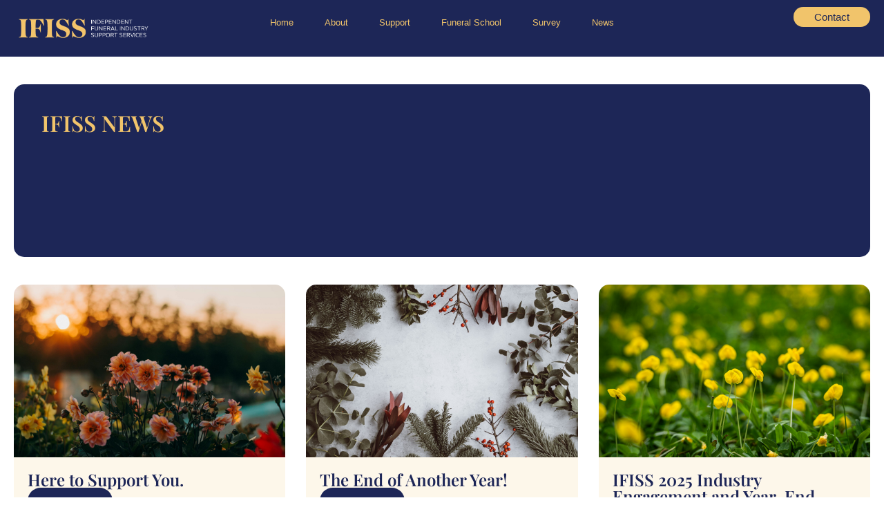

--- FILE ---
content_type: text/html; charset=UTF-8
request_url: https://ifiss.com.au/news/
body_size: 13615
content:
<!doctype html>
<html lang="en-AU">
<head>
	<meta charset="UTF-8">
	<meta name="viewport" content="width=device-width, initial-scale=1">
	<link rel="profile" href="https://gmpg.org/xfn/11">
	<meta name='robots' content='index, follow, max-image-preview:large, max-snippet:-1, max-video-preview:-1' />
	<style>img:is([sizes="auto" i], [sizes^="auto," i]) { contain-intrinsic-size: 3000px 1500px }</style>
	
	<!-- This site is optimized with the Yoast SEO plugin v26.8 - https://yoast.com/product/yoast-seo-wordpress/ -->
	<title>News - Independent Funeral Industry Support Services</title>
	<link rel="canonical" href="https://ifiss.com.au/news/" />
	<meta property="og:locale" content="en_US" />
	<meta property="og:type" content="article" />
	<meta property="og:title" content="News - Independent Funeral Industry Support Services" />
	<meta property="og:description" content="IFISS NEWS Learn More Learn More Learn More Learn More Learn More Learn More Learn More Learn More Learn More Learn More Learn More Learn More Learn More Learn More Learn More Learn More Learn More Learn More 1 / 41234" />
	<meta property="og:url" content="https://ifiss.com.au/news/" />
	<meta property="og:site_name" content="Independent Funeral Industry Support Services" />
	<meta property="article:modified_time" content="2025-05-29T05:56:12+00:00" />
	<meta name="twitter:card" content="summary_large_image" />
	<meta name="twitter:label1" content="Est. reading time" />
	<meta name="twitter:data1" content="1 minute" />
	<script type="application/ld+json" class="yoast-schema-graph">{"@context":"https://schema.org","@graph":[{"@type":"WebPage","@id":"https://ifiss.com.au/news/","url":"https://ifiss.com.au/news/","name":"News - Independent Funeral Industry Support Services","isPartOf":{"@id":"https://ifiss.com.au/#website"},"datePublished":"2021-06-02T07:13:36+00:00","dateModified":"2025-05-29T05:56:12+00:00","breadcrumb":{"@id":"https://ifiss.com.au/news/#breadcrumb"},"inLanguage":"en-AU","potentialAction":[{"@type":"ReadAction","target":["https://ifiss.com.au/news/"]}]},{"@type":"BreadcrumbList","@id":"https://ifiss.com.au/news/#breadcrumb","itemListElement":[{"@type":"ListItem","position":1,"name":"Home","item":"https://ifiss.com.au/"},{"@type":"ListItem","position":2,"name":"News"}]},{"@type":"WebSite","@id":"https://ifiss.com.au/#website","url":"https://ifiss.com.au/","name":"Independent Funeral Industry Support Services","description":"Specialised Professional Support for a Unique Industry","publisher":{"@id":"https://ifiss.com.au/#organization"},"potentialAction":[{"@type":"SearchAction","target":{"@type":"EntryPoint","urlTemplate":"https://ifiss.com.au/?s={search_term_string}"},"query-input":{"@type":"PropertyValueSpecification","valueRequired":true,"valueName":"search_term_string"}}],"inLanguage":"en-AU"},{"@type":"Organization","@id":"https://ifiss.com.au/#organization","name":"Independent Funeral Industry Support Services","url":"https://ifiss.com.au/","logo":{"@type":"ImageObject","inLanguage":"en-AU","@id":"https://ifiss.com.au/#/schema/logo/image/","url":"https://ifiss.com.au/wp-content/uploads/2020/07/IFISS-Banner-blue.png","contentUrl":"https://ifiss.com.au/wp-content/uploads/2020/07/IFISS-Banner-blue.png","width":630,"height":109,"caption":"Independent Funeral Industry Support Services"},"image":{"@id":"https://ifiss.com.au/#/schema/logo/image/"}}]}</script>
	<!-- / Yoast SEO plugin. -->


<link rel="alternate" type="application/rss+xml" title="Independent Funeral Industry Support Services &raquo; Feed" href="https://ifiss.com.au/feed/" />
<link rel="alternate" type="application/rss+xml" title="Independent Funeral Industry Support Services &raquo; Comments Feed" href="https://ifiss.com.au/comments/feed/" />
<script>
window._wpemojiSettings = {"baseUrl":"https:\/\/s.w.org\/images\/core\/emoji\/16.0.1\/72x72\/","ext":".png","svgUrl":"https:\/\/s.w.org\/images\/core\/emoji\/16.0.1\/svg\/","svgExt":".svg","source":{"concatemoji":"https:\/\/ifiss.com.au\/wp-includes\/js\/wp-emoji-release.min.js?ver=6.8.3"}};
/*! This file is auto-generated */
!function(s,n){var o,i,e;function c(e){try{var t={supportTests:e,timestamp:(new Date).valueOf()};sessionStorage.setItem(o,JSON.stringify(t))}catch(e){}}function p(e,t,n){e.clearRect(0,0,e.canvas.width,e.canvas.height),e.fillText(t,0,0);var t=new Uint32Array(e.getImageData(0,0,e.canvas.width,e.canvas.height).data),a=(e.clearRect(0,0,e.canvas.width,e.canvas.height),e.fillText(n,0,0),new Uint32Array(e.getImageData(0,0,e.canvas.width,e.canvas.height).data));return t.every(function(e,t){return e===a[t]})}function u(e,t){e.clearRect(0,0,e.canvas.width,e.canvas.height),e.fillText(t,0,0);for(var n=e.getImageData(16,16,1,1),a=0;a<n.data.length;a++)if(0!==n.data[a])return!1;return!0}function f(e,t,n,a){switch(t){case"flag":return n(e,"\ud83c\udff3\ufe0f\u200d\u26a7\ufe0f","\ud83c\udff3\ufe0f\u200b\u26a7\ufe0f")?!1:!n(e,"\ud83c\udde8\ud83c\uddf6","\ud83c\udde8\u200b\ud83c\uddf6")&&!n(e,"\ud83c\udff4\udb40\udc67\udb40\udc62\udb40\udc65\udb40\udc6e\udb40\udc67\udb40\udc7f","\ud83c\udff4\u200b\udb40\udc67\u200b\udb40\udc62\u200b\udb40\udc65\u200b\udb40\udc6e\u200b\udb40\udc67\u200b\udb40\udc7f");case"emoji":return!a(e,"\ud83e\udedf")}return!1}function g(e,t,n,a){var r="undefined"!=typeof WorkerGlobalScope&&self instanceof WorkerGlobalScope?new OffscreenCanvas(300,150):s.createElement("canvas"),o=r.getContext("2d",{willReadFrequently:!0}),i=(o.textBaseline="top",o.font="600 32px Arial",{});return e.forEach(function(e){i[e]=t(o,e,n,a)}),i}function t(e){var t=s.createElement("script");t.src=e,t.defer=!0,s.head.appendChild(t)}"undefined"!=typeof Promise&&(o="wpEmojiSettingsSupports",i=["flag","emoji"],n.supports={everything:!0,everythingExceptFlag:!0},e=new Promise(function(e){s.addEventListener("DOMContentLoaded",e,{once:!0})}),new Promise(function(t){var n=function(){try{var e=JSON.parse(sessionStorage.getItem(o));if("object"==typeof e&&"number"==typeof e.timestamp&&(new Date).valueOf()<e.timestamp+604800&&"object"==typeof e.supportTests)return e.supportTests}catch(e){}return null}();if(!n){if("undefined"!=typeof Worker&&"undefined"!=typeof OffscreenCanvas&&"undefined"!=typeof URL&&URL.createObjectURL&&"undefined"!=typeof Blob)try{var e="postMessage("+g.toString()+"("+[JSON.stringify(i),f.toString(),p.toString(),u.toString()].join(",")+"));",a=new Blob([e],{type:"text/javascript"}),r=new Worker(URL.createObjectURL(a),{name:"wpTestEmojiSupports"});return void(r.onmessage=function(e){c(n=e.data),r.terminate(),t(n)})}catch(e){}c(n=g(i,f,p,u))}t(n)}).then(function(e){for(var t in e)n.supports[t]=e[t],n.supports.everything=n.supports.everything&&n.supports[t],"flag"!==t&&(n.supports.everythingExceptFlag=n.supports.everythingExceptFlag&&n.supports[t]);n.supports.everythingExceptFlag=n.supports.everythingExceptFlag&&!n.supports.flag,n.DOMReady=!1,n.readyCallback=function(){n.DOMReady=!0}}).then(function(){return e}).then(function(){var e;n.supports.everything||(n.readyCallback(),(e=n.source||{}).concatemoji?t(e.concatemoji):e.wpemoji&&e.twemoji&&(t(e.twemoji),t(e.wpemoji)))}))}((window,document),window._wpemojiSettings);
</script>
<style id='wp-emoji-styles-inline-css'>

	img.wp-smiley, img.emoji {
		display: inline !important;
		border: none !important;
		box-shadow: none !important;
		height: 1em !important;
		width: 1em !important;
		margin: 0 0.07em !important;
		vertical-align: -0.1em !important;
		background: none !important;
		padding: 0 !important;
	}
</style>
<style id='global-styles-inline-css'>
:root{--wp--preset--aspect-ratio--square: 1;--wp--preset--aspect-ratio--4-3: 4/3;--wp--preset--aspect-ratio--3-4: 3/4;--wp--preset--aspect-ratio--3-2: 3/2;--wp--preset--aspect-ratio--2-3: 2/3;--wp--preset--aspect-ratio--16-9: 16/9;--wp--preset--aspect-ratio--9-16: 9/16;--wp--preset--color--black: #000000;--wp--preset--color--cyan-bluish-gray: #abb8c3;--wp--preset--color--white: #ffffff;--wp--preset--color--pale-pink: #f78da7;--wp--preset--color--vivid-red: #cf2e2e;--wp--preset--color--luminous-vivid-orange: #ff6900;--wp--preset--color--luminous-vivid-amber: #fcb900;--wp--preset--color--light-green-cyan: #7bdcb5;--wp--preset--color--vivid-green-cyan: #00d084;--wp--preset--color--pale-cyan-blue: #8ed1fc;--wp--preset--color--vivid-cyan-blue: #0693e3;--wp--preset--color--vivid-purple: #9b51e0;--wp--preset--gradient--vivid-cyan-blue-to-vivid-purple: linear-gradient(135deg,rgba(6,147,227,1) 0%,rgb(155,81,224) 100%);--wp--preset--gradient--light-green-cyan-to-vivid-green-cyan: linear-gradient(135deg,rgb(122,220,180) 0%,rgb(0,208,130) 100%);--wp--preset--gradient--luminous-vivid-amber-to-luminous-vivid-orange: linear-gradient(135deg,rgba(252,185,0,1) 0%,rgba(255,105,0,1) 100%);--wp--preset--gradient--luminous-vivid-orange-to-vivid-red: linear-gradient(135deg,rgba(255,105,0,1) 0%,rgb(207,46,46) 100%);--wp--preset--gradient--very-light-gray-to-cyan-bluish-gray: linear-gradient(135deg,rgb(238,238,238) 0%,rgb(169,184,195) 100%);--wp--preset--gradient--cool-to-warm-spectrum: linear-gradient(135deg,rgb(74,234,220) 0%,rgb(151,120,209) 20%,rgb(207,42,186) 40%,rgb(238,44,130) 60%,rgb(251,105,98) 80%,rgb(254,248,76) 100%);--wp--preset--gradient--blush-light-purple: linear-gradient(135deg,rgb(255,206,236) 0%,rgb(152,150,240) 100%);--wp--preset--gradient--blush-bordeaux: linear-gradient(135deg,rgb(254,205,165) 0%,rgb(254,45,45) 50%,rgb(107,0,62) 100%);--wp--preset--gradient--luminous-dusk: linear-gradient(135deg,rgb(255,203,112) 0%,rgb(199,81,192) 50%,rgb(65,88,208) 100%);--wp--preset--gradient--pale-ocean: linear-gradient(135deg,rgb(255,245,203) 0%,rgb(182,227,212) 50%,rgb(51,167,181) 100%);--wp--preset--gradient--electric-grass: linear-gradient(135deg,rgb(202,248,128) 0%,rgb(113,206,126) 100%);--wp--preset--gradient--midnight: linear-gradient(135deg,rgb(2,3,129) 0%,rgb(40,116,252) 100%);--wp--preset--font-size--small: 13px;--wp--preset--font-size--medium: 20px;--wp--preset--font-size--large: 36px;--wp--preset--font-size--x-large: 42px;--wp--preset--spacing--20: 0.44rem;--wp--preset--spacing--30: 0.67rem;--wp--preset--spacing--40: 1rem;--wp--preset--spacing--50: 1.5rem;--wp--preset--spacing--60: 2.25rem;--wp--preset--spacing--70: 3.38rem;--wp--preset--spacing--80: 5.06rem;--wp--preset--shadow--natural: 6px 6px 9px rgba(0, 0, 0, 0.2);--wp--preset--shadow--deep: 12px 12px 50px rgba(0, 0, 0, 0.4);--wp--preset--shadow--sharp: 6px 6px 0px rgba(0, 0, 0, 0.2);--wp--preset--shadow--outlined: 6px 6px 0px -3px rgba(255, 255, 255, 1), 6px 6px rgba(0, 0, 0, 1);--wp--preset--shadow--crisp: 6px 6px 0px rgba(0, 0, 0, 1);}:root { --wp--style--global--content-size: 800px;--wp--style--global--wide-size: 1200px; }:where(body) { margin: 0; }.wp-site-blocks > .alignleft { float: left; margin-right: 2em; }.wp-site-blocks > .alignright { float: right; margin-left: 2em; }.wp-site-blocks > .aligncenter { justify-content: center; margin-left: auto; margin-right: auto; }:where(.wp-site-blocks) > * { margin-block-start: 24px; margin-block-end: 0; }:where(.wp-site-blocks) > :first-child { margin-block-start: 0; }:where(.wp-site-blocks) > :last-child { margin-block-end: 0; }:root { --wp--style--block-gap: 24px; }:root :where(.is-layout-flow) > :first-child{margin-block-start: 0;}:root :where(.is-layout-flow) > :last-child{margin-block-end: 0;}:root :where(.is-layout-flow) > *{margin-block-start: 24px;margin-block-end: 0;}:root :where(.is-layout-constrained) > :first-child{margin-block-start: 0;}:root :where(.is-layout-constrained) > :last-child{margin-block-end: 0;}:root :where(.is-layout-constrained) > *{margin-block-start: 24px;margin-block-end: 0;}:root :where(.is-layout-flex){gap: 24px;}:root :where(.is-layout-grid){gap: 24px;}.is-layout-flow > .alignleft{float: left;margin-inline-start: 0;margin-inline-end: 2em;}.is-layout-flow > .alignright{float: right;margin-inline-start: 2em;margin-inline-end: 0;}.is-layout-flow > .aligncenter{margin-left: auto !important;margin-right: auto !important;}.is-layout-constrained > .alignleft{float: left;margin-inline-start: 0;margin-inline-end: 2em;}.is-layout-constrained > .alignright{float: right;margin-inline-start: 2em;margin-inline-end: 0;}.is-layout-constrained > .aligncenter{margin-left: auto !important;margin-right: auto !important;}.is-layout-constrained > :where(:not(.alignleft):not(.alignright):not(.alignfull)){max-width: var(--wp--style--global--content-size);margin-left: auto !important;margin-right: auto !important;}.is-layout-constrained > .alignwide{max-width: var(--wp--style--global--wide-size);}body .is-layout-flex{display: flex;}.is-layout-flex{flex-wrap: wrap;align-items: center;}.is-layout-flex > :is(*, div){margin: 0;}body .is-layout-grid{display: grid;}.is-layout-grid > :is(*, div){margin: 0;}body{padding-top: 0px;padding-right: 0px;padding-bottom: 0px;padding-left: 0px;}a:where(:not(.wp-element-button)){text-decoration: underline;}:root :where(.wp-element-button, .wp-block-button__link){background-color: #32373c;border-width: 0;color: #fff;font-family: inherit;font-size: inherit;line-height: inherit;padding: calc(0.667em + 2px) calc(1.333em + 2px);text-decoration: none;}.has-black-color{color: var(--wp--preset--color--black) !important;}.has-cyan-bluish-gray-color{color: var(--wp--preset--color--cyan-bluish-gray) !important;}.has-white-color{color: var(--wp--preset--color--white) !important;}.has-pale-pink-color{color: var(--wp--preset--color--pale-pink) !important;}.has-vivid-red-color{color: var(--wp--preset--color--vivid-red) !important;}.has-luminous-vivid-orange-color{color: var(--wp--preset--color--luminous-vivid-orange) !important;}.has-luminous-vivid-amber-color{color: var(--wp--preset--color--luminous-vivid-amber) !important;}.has-light-green-cyan-color{color: var(--wp--preset--color--light-green-cyan) !important;}.has-vivid-green-cyan-color{color: var(--wp--preset--color--vivid-green-cyan) !important;}.has-pale-cyan-blue-color{color: var(--wp--preset--color--pale-cyan-blue) !important;}.has-vivid-cyan-blue-color{color: var(--wp--preset--color--vivid-cyan-blue) !important;}.has-vivid-purple-color{color: var(--wp--preset--color--vivid-purple) !important;}.has-black-background-color{background-color: var(--wp--preset--color--black) !important;}.has-cyan-bluish-gray-background-color{background-color: var(--wp--preset--color--cyan-bluish-gray) !important;}.has-white-background-color{background-color: var(--wp--preset--color--white) !important;}.has-pale-pink-background-color{background-color: var(--wp--preset--color--pale-pink) !important;}.has-vivid-red-background-color{background-color: var(--wp--preset--color--vivid-red) !important;}.has-luminous-vivid-orange-background-color{background-color: var(--wp--preset--color--luminous-vivid-orange) !important;}.has-luminous-vivid-amber-background-color{background-color: var(--wp--preset--color--luminous-vivid-amber) !important;}.has-light-green-cyan-background-color{background-color: var(--wp--preset--color--light-green-cyan) !important;}.has-vivid-green-cyan-background-color{background-color: var(--wp--preset--color--vivid-green-cyan) !important;}.has-pale-cyan-blue-background-color{background-color: var(--wp--preset--color--pale-cyan-blue) !important;}.has-vivid-cyan-blue-background-color{background-color: var(--wp--preset--color--vivid-cyan-blue) !important;}.has-vivid-purple-background-color{background-color: var(--wp--preset--color--vivid-purple) !important;}.has-black-border-color{border-color: var(--wp--preset--color--black) !important;}.has-cyan-bluish-gray-border-color{border-color: var(--wp--preset--color--cyan-bluish-gray) !important;}.has-white-border-color{border-color: var(--wp--preset--color--white) !important;}.has-pale-pink-border-color{border-color: var(--wp--preset--color--pale-pink) !important;}.has-vivid-red-border-color{border-color: var(--wp--preset--color--vivid-red) !important;}.has-luminous-vivid-orange-border-color{border-color: var(--wp--preset--color--luminous-vivid-orange) !important;}.has-luminous-vivid-amber-border-color{border-color: var(--wp--preset--color--luminous-vivid-amber) !important;}.has-light-green-cyan-border-color{border-color: var(--wp--preset--color--light-green-cyan) !important;}.has-vivid-green-cyan-border-color{border-color: var(--wp--preset--color--vivid-green-cyan) !important;}.has-pale-cyan-blue-border-color{border-color: var(--wp--preset--color--pale-cyan-blue) !important;}.has-vivid-cyan-blue-border-color{border-color: var(--wp--preset--color--vivid-cyan-blue) !important;}.has-vivid-purple-border-color{border-color: var(--wp--preset--color--vivid-purple) !important;}.has-vivid-cyan-blue-to-vivid-purple-gradient-background{background: var(--wp--preset--gradient--vivid-cyan-blue-to-vivid-purple) !important;}.has-light-green-cyan-to-vivid-green-cyan-gradient-background{background: var(--wp--preset--gradient--light-green-cyan-to-vivid-green-cyan) !important;}.has-luminous-vivid-amber-to-luminous-vivid-orange-gradient-background{background: var(--wp--preset--gradient--luminous-vivid-amber-to-luminous-vivid-orange) !important;}.has-luminous-vivid-orange-to-vivid-red-gradient-background{background: var(--wp--preset--gradient--luminous-vivid-orange-to-vivid-red) !important;}.has-very-light-gray-to-cyan-bluish-gray-gradient-background{background: var(--wp--preset--gradient--very-light-gray-to-cyan-bluish-gray) !important;}.has-cool-to-warm-spectrum-gradient-background{background: var(--wp--preset--gradient--cool-to-warm-spectrum) !important;}.has-blush-light-purple-gradient-background{background: var(--wp--preset--gradient--blush-light-purple) !important;}.has-blush-bordeaux-gradient-background{background: var(--wp--preset--gradient--blush-bordeaux) !important;}.has-luminous-dusk-gradient-background{background: var(--wp--preset--gradient--luminous-dusk) !important;}.has-pale-ocean-gradient-background{background: var(--wp--preset--gradient--pale-ocean) !important;}.has-electric-grass-gradient-background{background: var(--wp--preset--gradient--electric-grass) !important;}.has-midnight-gradient-background{background: var(--wp--preset--gradient--midnight) !important;}.has-small-font-size{font-size: var(--wp--preset--font-size--small) !important;}.has-medium-font-size{font-size: var(--wp--preset--font-size--medium) !important;}.has-large-font-size{font-size: var(--wp--preset--font-size--large) !important;}.has-x-large-font-size{font-size: var(--wp--preset--font-size--x-large) !important;}
:root :where(.wp-block-pullquote){font-size: 1.5em;line-height: 1.6;}
</style>
<link rel='stylesheet' id='wp-components-css' href='https://ifiss.com.au/wp-includes/css/dist/components/style.min.css?ver=6.8.3' media='all' />
<link rel='stylesheet' id='godaddy-styles-css' href='https://ifiss.com.au/wp-content/mu-plugins/vendor/wpex/godaddy-launch/includes/Dependencies/GoDaddy/Styles/build/latest.css?ver=2.0.2' media='all' />
<link rel='stylesheet' id='hello-elementor-css' href='https://ifiss.com.au/wp-content/themes/hello-elementor/assets/css/reset.css?ver=3.4.6' media='all' />
<link rel='stylesheet' id='hello-elementor-theme-style-css' href='https://ifiss.com.au/wp-content/themes/hello-elementor/assets/css/theme.css?ver=3.4.6' media='all' />
<link rel='stylesheet' id='hello-elementor-header-footer-css' href='https://ifiss.com.au/wp-content/themes/hello-elementor/assets/css/header-footer.css?ver=3.4.6' media='all' />
<link rel='stylesheet' id='elementor-frontend-css' href='https://ifiss.com.au/wp-content/uploads/elementor/css/custom-frontend.min.css?ver=1769016354' media='all' />
<link rel='stylesheet' id='widget-image-css' href='https://ifiss.com.au/wp-content/plugins/elementor/assets/css/widget-image.min.css?ver=3.34.2' media='all' />
<link rel='stylesheet' id='widget-nav-menu-css' href='https://ifiss.com.au/wp-content/uploads/elementor/css/custom-pro-widget-nav-menu.min.css?ver=1769016355' media='all' />
<link rel='stylesheet' id='e-sticky-css' href='https://ifiss.com.au/wp-content/plugins/elementor-pro/assets/css/modules/sticky.min.css?ver=3.34.1' media='all' />
<link rel='stylesheet' id='elementor-post-12-css' href='https://ifiss.com.au/wp-content/uploads/elementor/css/post-12.css?ver=1769016355' media='all' />
<link rel='stylesheet' id='dashicons-css' href='https://ifiss.com.au/wp-includes/css/dashicons.min.css?ver=6.8.3' media='all' />
<link rel='stylesheet' id='widget-heading-css' href='https://ifiss.com.au/wp-content/plugins/elementor/assets/css/widget-heading.min.css?ver=3.34.2' media='all' />
<link rel='stylesheet' id='dce-style-css' href='https://ifiss.com.au/wp-content/plugins/dynamic-content-for-elementor/assets/css/style.min.css?ver=3.3.16' media='all' />
<link rel='stylesheet' id='dce-dynamic-posts-css' href='https://ifiss.com.au/wp-content/plugins/dynamic-content-for-elementor/assets/css/dynamic-posts.min.css?ver=3.3.16' media='all' />
<link rel='stylesheet' id='dce-dynamicPosts-grid-css' href='https://ifiss.com.au/wp-content/plugins/dynamic-content-for-elementor/assets/css/dynamic-posts-skin-grid.min.css?ver=3.3.16' media='all' />
<link rel='stylesheet' id='elementor-post-174-css' href='https://ifiss.com.au/wp-content/uploads/elementor/css/post-174.css?ver=1769016757' media='all' />
<link rel='stylesheet' id='elementor-post-45-css' href='https://ifiss.com.au/wp-content/uploads/elementor/css/post-45.css?ver=1769016355' media='all' />
<link rel='stylesheet' id='elementor-post-39-css' href='https://ifiss.com.au/wp-content/uploads/elementor/css/post-39.css?ver=1769016355' media='all' />
<link rel='stylesheet' id='elementor-gf-local-playfairdisplay-css' href='https://ifiss.com.au/wp-content/uploads/elementor/google-fonts/css/playfairdisplay.css?ver=1742313717' media='all' />
<script src="https://ifiss.com.au/wp-includes/js/jquery/jquery.min.js?ver=3.7.1" id="jquery-core-js"></script>
<script src="https://ifiss.com.au/wp-includes/js/jquery/jquery-migrate.min.js?ver=3.4.1" id="jquery-migrate-js"></script>
<link rel="https://api.w.org/" href="https://ifiss.com.au/wp-json/" /><link rel="alternate" title="JSON" type="application/json" href="https://ifiss.com.au/wp-json/wp/v2/pages/174" /><link rel="EditURI" type="application/rsd+xml" title="RSD" href="https://ifiss.com.au/xmlrpc.php?rsd" />
<link rel='shortlink' href='https://ifiss.com.au/?p=174' />
<link rel="alternate" title="oEmbed (JSON)" type="application/json+oembed" href="https://ifiss.com.au/wp-json/oembed/1.0/embed?url=https%3A%2F%2Fifiss.com.au%2Fnews%2F" />
<link rel="alternate" title="oEmbed (XML)" type="text/xml+oembed" href="https://ifiss.com.au/wp-json/oembed/1.0/embed?url=https%3A%2F%2Fifiss.com.au%2Fnews%2F&#038;format=xml" />
<meta name="generator" content="Elementor 3.34.2; features: e_font_icon_svg, additional_custom_breakpoints; settings: css_print_method-external, google_font-enabled, font_display-auto">
			<style>
				.e-con.e-parent:nth-of-type(n+4):not(.e-lazyloaded):not(.e-no-lazyload),
				.e-con.e-parent:nth-of-type(n+4):not(.e-lazyloaded):not(.e-no-lazyload) * {
					background-image: none !important;
				}
				@media screen and (max-height: 1024px) {
					.e-con.e-parent:nth-of-type(n+3):not(.e-lazyloaded):not(.e-no-lazyload),
					.e-con.e-parent:nth-of-type(n+3):not(.e-lazyloaded):not(.e-no-lazyload) * {
						background-image: none !important;
					}
				}
				@media screen and (max-height: 640px) {
					.e-con.e-parent:nth-of-type(n+2):not(.e-lazyloaded):not(.e-no-lazyload),
					.e-con.e-parent:nth-of-type(n+2):not(.e-lazyloaded):not(.e-no-lazyload) * {
						background-image: none !important;
					}
				}
			</style>
			<link rel="icon" href="https://ifiss.com.au/wp-content/uploads/2020/07/cropped-IFISS-Circle-Logo-32x32.png" sizes="32x32" />
<link rel="icon" href="https://ifiss.com.au/wp-content/uploads/2020/07/cropped-IFISS-Circle-Logo-192x192.png" sizes="192x192" />
<link rel="apple-touch-icon" href="https://ifiss.com.au/wp-content/uploads/2020/07/cropped-IFISS-Circle-Logo-180x180.png" />
<meta name="msapplication-TileImage" content="https://ifiss.com.au/wp-content/uploads/2020/07/cropped-IFISS-Circle-Logo-270x270.png" />
</head>
<body class="wp-singular page-template-default page page-id-174 wp-embed-responsive wp-theme-hello-elementor hello-elementor-default elementor-default elementor-kit-12 elementor-page elementor-page-174">


<a class="skip-link screen-reader-text" href="#content">Skip to content</a>

		<header data-elementor-type="header" data-elementor-id="45" class="elementor elementor-45 elementor-location-header" data-elementor-post-type="elementor_library">
			<div class="elementor-element elementor-element-7758fca e-flex e-con-boxed e-con e-parent" data-id="7758fca" data-element_type="container" data-settings="{&quot;sticky&quot;:&quot;top&quot;,&quot;background_background&quot;:&quot;classic&quot;,&quot;sticky_on&quot;:[&quot;widescreen&quot;,&quot;desktop&quot;,&quot;laptop&quot;,&quot;tablet_extra&quot;,&quot;tablet&quot;,&quot;mobile_extra&quot;,&quot;mobile&quot;],&quot;sticky_offset&quot;:0,&quot;sticky_effects_offset&quot;:0,&quot;sticky_anchor_link_offset&quot;:0}">
					<div class="e-con-inner">
		<div class="elementor-element elementor-element-cb5b994 e-con-full e-flex e-con e-child" data-id="cb5b994" data-element_type="container">
				<div class="elementor-element elementor-element-3ac5cd0 elementor-widget elementor-widget-image" data-id="3ac5cd0" data-element_type="widget" data-widget_type="image.default">
				<div class="elementor-widget-container">
																<a href="https://ifiss.com.au/">
							<img width="656" height="136" src="https://ifiss.com.au/wp-content/uploads/2020/07/IFISS-Banner-logo.png" class="attachment-large size-large wp-image-40" alt="" srcset="https://ifiss.com.au/wp-content/uploads/2020/07/IFISS-Banner-logo.png 656w, https://ifiss.com.au/wp-content/uploads/2020/07/IFISS-Banner-logo-300x62.png 300w" sizes="(max-width: 656px) 100vw, 656px" />								</a>
															</div>
				</div>
				</div>
		<div class="elementor-element elementor-element-13bd71c e-con-full e-flex e-con e-child" data-id="13bd71c" data-element_type="container">
				<div class="elementor-element elementor-element-e925318 elementor-nav-menu__align-center elementor-nav-menu--dropdown-mobile elementor-nav-menu--stretch elementor-nav-menu__text-align-center elementor-widget__width-initial elementor-nav-menu--toggle elementor-nav-menu--burger elementor-widget elementor-widget-nav-menu" data-id="e925318" data-element_type="widget" data-settings="{&quot;full_width&quot;:&quot;stretch&quot;,&quot;layout&quot;:&quot;horizontal&quot;,&quot;submenu_icon&quot;:{&quot;value&quot;:&quot;&lt;svg aria-hidden=\&quot;true\&quot; class=\&quot;e-font-icon-svg e-fas-caret-down\&quot; viewBox=\&quot;0 0 320 512\&quot; xmlns=\&quot;http:\/\/www.w3.org\/2000\/svg\&quot;&gt;&lt;path d=\&quot;M31.3 192h257.3c17.8 0 26.7 21.5 14.1 34.1L174.1 354.8c-7.8 7.8-20.5 7.8-28.3 0L17.2 226.1C4.6 213.5 13.5 192 31.3 192z\&quot;&gt;&lt;\/path&gt;&lt;\/svg&gt;&quot;,&quot;library&quot;:&quot;fa-solid&quot;},&quot;toggle&quot;:&quot;burger&quot;}" data-widget_type="nav-menu.default">
				<div class="elementor-widget-container">
								<nav aria-label="Menu" class="elementor-nav-menu--main elementor-nav-menu__container elementor-nav-menu--layout-horizontal e--pointer-underline e--animation-fade">
				<ul id="menu-1-e925318" class="elementor-nav-menu"><li class="menu-item menu-item-type-post_type menu-item-object-page menu-item-home menu-item-61"><a href="https://ifiss.com.au/" class="elementor-item">Home</a></li>
<li class="menu-item menu-item-type-post_type menu-item-object-page menu-item-62"><a href="https://ifiss.com.au/about/" class="elementor-item">About</a></li>
<li class="menu-item menu-item-type-post_type menu-item-object-page menu-item-74"><a href="https://ifiss.com.au/support/" class="elementor-item">Support</a></li>
<li class="menu-item menu-item-type-post_type menu-item-object-page menu-item-82"><a href="https://ifiss.com.au/funeral-school/" class="elementor-item">Funeral School</a></li>
<li class="menu-item menu-item-type-post_type menu-item-object-page menu-item-510"><a href="https://ifiss.com.au/embalmers-and-mortuary-staff-survey/" class="elementor-item">Survey</a></li>
<li class="menu-item menu-item-type-post_type menu-item-object-page current-menu-item page_item page-item-174 current_page_item menu-item-184"><a href="https://ifiss.com.au/news/" aria-current="page" class="elementor-item elementor-item-active">News</a></li>
</ul>			</nav>
					<div class="elementor-menu-toggle" role="button" tabindex="0" aria-label="Menu Toggle" aria-expanded="false">
			<svg aria-hidden="true" role="presentation" class="elementor-menu-toggle__icon--open e-font-icon-svg e-eicon-menu-bar" viewBox="0 0 1000 1000" xmlns="http://www.w3.org/2000/svg"><path d="M104 333H896C929 333 958 304 958 271S929 208 896 208H104C71 208 42 237 42 271S71 333 104 333ZM104 583H896C929 583 958 554 958 521S929 458 896 458H104C71 458 42 487 42 521S71 583 104 583ZM104 833H896C929 833 958 804 958 771S929 708 896 708H104C71 708 42 737 42 771S71 833 104 833Z"></path></svg><svg aria-hidden="true" role="presentation" class="elementor-menu-toggle__icon--close e-font-icon-svg e-eicon-close" viewBox="0 0 1000 1000" xmlns="http://www.w3.org/2000/svg"><path d="M742 167L500 408 258 167C246 154 233 150 217 150 196 150 179 158 167 167 154 179 150 196 150 212 150 229 154 242 171 254L408 500 167 742C138 771 138 800 167 829 196 858 225 858 254 829L496 587 738 829C750 842 767 846 783 846 800 846 817 842 829 829 842 817 846 804 846 783 846 767 842 750 829 737L588 500 833 258C863 229 863 200 833 171 804 137 775 137 742 167Z"></path></svg>		</div>
					<nav class="elementor-nav-menu--dropdown elementor-nav-menu__container" aria-hidden="true">
				<ul id="menu-2-e925318" class="elementor-nav-menu"><li class="menu-item menu-item-type-post_type menu-item-object-page menu-item-home menu-item-61"><a href="https://ifiss.com.au/" class="elementor-item" tabindex="-1">Home</a></li>
<li class="menu-item menu-item-type-post_type menu-item-object-page menu-item-62"><a href="https://ifiss.com.au/about/" class="elementor-item" tabindex="-1">About</a></li>
<li class="menu-item menu-item-type-post_type menu-item-object-page menu-item-74"><a href="https://ifiss.com.au/support/" class="elementor-item" tabindex="-1">Support</a></li>
<li class="menu-item menu-item-type-post_type menu-item-object-page menu-item-82"><a href="https://ifiss.com.au/funeral-school/" class="elementor-item" tabindex="-1">Funeral School</a></li>
<li class="menu-item menu-item-type-post_type menu-item-object-page menu-item-510"><a href="https://ifiss.com.au/embalmers-and-mortuary-staff-survey/" class="elementor-item" tabindex="-1">Survey</a></li>
<li class="menu-item menu-item-type-post_type menu-item-object-page current-menu-item page_item page-item-174 current_page_item menu-item-184"><a href="https://ifiss.com.au/news/" aria-current="page" class="elementor-item elementor-item-active" tabindex="-1">News</a></li>
</ul>			</nav>
						</div>
				</div>
				</div>
		<div class="elementor-element elementor-element-d29bcb0 e-con-full elementor-hidden-mobile e-flex e-con e-child" data-id="d29bcb0" data-element_type="container">
				<div class="elementor-element elementor-element-cdace82 elementor-align-right elementor-widget elementor-widget-button" data-id="cdace82" data-element_type="widget" data-widget_type="button.default">
				<div class="elementor-widget-container">
									<div class="elementor-button-wrapper">
					<a class="elementor-button elementor-button-link elementor-size-sm" href="/contact">
						<span class="elementor-button-content-wrapper">
									<span class="elementor-button-text">Contact</span>
					</span>
					</a>
				</div>
								</div>
				</div>
				</div>
					</div>
				</div>
				</header>
		
<main id="content" class="site-main post-174 page type-page status-publish hentry">

	
	<div class="page-content">
				<div data-elementor-type="wp-page" data-elementor-id="174" class="elementor elementor-174" data-elementor-post-type="page">
				<div class="elementor-element elementor-element-5ae3424 e-flex e-con-boxed e-con e-parent" data-id="5ae3424" data-element_type="container">
					<div class="e-con-inner">
		<div class="elementor-element elementor-element-59ae02b e-con-full e-flex e-con e-child" data-id="59ae02b" data-element_type="container" data-settings="{&quot;background_background&quot;:&quot;classic&quot;}">
		<div class="elementor-element elementor-element-a960195 e-con-full e-flex e-con e-child" data-id="a960195" data-element_type="container">
				<div class="elementor-element elementor-element-92b72c6 elementor-widget elementor-widget-heading" data-id="92b72c6" data-element_type="widget" data-widget_type="heading.default">
				<div class="elementor-widget-container">
					<h2 class="elementor-heading-title elementor-size-default">IFISS NEWS</h2>				</div>
				</div>
				</div>
				</div>
					</div>
				</div>
		<div class="elementor-element elementor-element-15580df e-flex e-con-boxed e-con e-parent" data-id="15580df" data-element_type="container">
					<div class="e-con-inner">
				<div class="elementor-element elementor-element-41170a8 dce-posts-layout-template dce-col-3 dce-col-tablet-3 dce-col-mobile-1 elementor-widget elementor-widget-dce-dynamicposts-v2" data-id="41170a8" data-element_type="widget" data-settings="{&quot;style_items&quot;:&quot;template&quot;,&quot;templatemode_linkable&quot;:&quot;yes&quot;,&quot;grid_grid_type&quot;:&quot;flex&quot;}" data-widget_type="dce-dynamicposts-v2.grid">
				<div class="elementor-widget-container">
					
		<div class="dce-fix-background-loop dce-posts-container dce-posts dce-dynamic-posts-collection  dce-skin-grid dce-skin-grid-flex">
						<div class="dce-posts-wrapper dce-wrapper-grid">
			
		<article class="post-1210 post type-post status-publish format-standard has-post-thumbnail hentry category-uncategorized tag-news dce-post dce-post-item dce-item-grid" data-dce-post-id="1210" data-dce-post-index="0" data-post-link="https://ifiss.com.au/here-to-support-you/">
			<div class="dce-post-block">
		<style id="elementor-post-dynamic-986">.elementor-986 .elementor-element.elementor-element-5b25df61:not(.elementor-motion-effects-element-type-background), .elementor-986 .elementor-element.elementor-element-5b25df61 > .elementor-motion-effects-container > .elementor-motion-effects-layer{background-image:url("https://ifiss.com.au/wp-content/uploads/2024/10/pexels-iriser-1408199-scaled.jpg");}</style><style>.elementor-986 .elementor-element.elementor-element-1d14a7c0{--display:flex;--flex-direction:column;--container-widget-width:100%;--container-widget-height:initial;--container-widget-flex-grow:0;--container-widget-align-self:initial;--flex-wrap-mobile:wrap;--gap:0px 0px;--row-gap:0px;--column-gap:0px;}.elementor-986 .elementor-element.elementor-element-5b25df61{--display:flex;--min-height:250px;--flex-direction:column;--container-widget-width:100%;--container-widget-height:initial;--container-widget-flex-grow:0;--container-widget-align-self:initial;--flex-wrap-mobile:wrap;--border-radius:15px 15px 0px 0px;--padding-top:20px;--padding-bottom:20px;--padding-left:20px;--padding-right:20px;}.elementor-986 .elementor-element.elementor-element-5b25df61:not(.elementor-motion-effects-element-type-background), .elementor-986 .elementor-element.elementor-element-5b25df61 > .elementor-motion-effects-container > .elementor-motion-effects-layer{background-position:center center;background-repeat:no-repeat;background-size:cover;}.elementor-widget-button .elementor-button{background-color:var( --e-global-color-accent );font-family:var( --e-global-typography-accent-font-family ), Sans-serif;font-weight:var( --e-global-typography-accent-font-weight );}.elementor-986 .elementor-element.elementor-element-6df3b9b8 .elementor-button{fill:var( --e-global-color-primary );color:var( --e-global-color-primary );border-radius:100px 100px 100px 100px;padding:7px 30px 7px 30px;}.elementor-986 .elementor-element.elementor-element-2cc03481{--display:flex;--flex-direction:column;--container-widget-width:100%;--container-widget-height:initial;--container-widget-flex-grow:0;--container-widget-align-self:initial;--flex-wrap-mobile:wrap;--border-radius:0px 0px 15px 15px;--padding-top:20px;--padding-bottom:20px;--padding-left:20px;--padding-right:20px;}.elementor-986 .elementor-element.elementor-element-2cc03481:not(.elementor-motion-effects-element-type-background), .elementor-986 .elementor-element.elementor-element-2cc03481 > .elementor-motion-effects-container > .elementor-motion-effects-layer{background-color:#F1C46B24;}.elementor-widget-heading .elementor-heading-title{font-family:var( --e-global-typography-primary-font-family ), Sans-serif;font-weight:var( --e-global-typography-primary-font-weight );color:var( --e-global-color-primary );}.elementor-widget-text-editor{font-family:var( --e-global-typography-text-font-family ), Sans-serif;font-weight:var( --e-global-typography-text-font-weight );color:var( --e-global-color-text );}.elementor-widget-text-editor.elementor-drop-cap-view-stacked .elementor-drop-cap{background-color:var( --e-global-color-primary );}.elementor-widget-text-editor.elementor-drop-cap-view-framed .elementor-drop-cap, .elementor-widget-text-editor.elementor-drop-cap-view-default .elementor-drop-cap{color:var( --e-global-color-primary );border-color:var( --e-global-color-primary );}.elementor-986 .elementor-element.elementor-element-48d908af .elementor-button{background-color:var( --e-global-color-primary );fill:var( --e-global-color-secondary );color:var( --e-global-color-secondary );border-radius:100px 100px 100px 100px;}@media(max-width:767px){.elementor-986 .elementor-element.elementor-element-5b25df61{--min-height:190px;}}/* Start custom CSS for container, class: .elementor-element-1d14a7c0 */.elementor-986 .elementor-element.elementor-element-1d14a7c0:hover {
    transform: scale(1.01);
    transition: transform 0.3s ease;
}/* End custom CSS */</style>		<div data-elementor-type="container" data-elementor-id="986" class="elementor elementor-986 dce-elementor-rendering-id-1" data-elementor-post-type="elementor_library">
				<div class="elementor-element elementor-element-1d14a7c0 e-con-full e-flex e-con e-parent" data-id="1d14a7c0" data-element_type="container">
		<div data-dce-background-image-url="https://ifiss.com.au/wp-content/uploads/2024/10/pexels-iriser-1408199-scaled.jpg" class="elementor-element elementor-element-5b25df61 e-con-full e-flex e-con e-child" data-id="5b25df61" data-element_type="container" data-settings="{&quot;background_background&quot;:&quot;classic&quot;}">
				</div>
		<div data-dce-background-color="#F1C46B24" class="elementor-element elementor-element-2cc03481 e-con-full e-flex e-con e-child" data-id="2cc03481" data-element_type="container" data-settings="{&quot;background_background&quot;:&quot;classic&quot;}">
				<div class="elementor-element elementor-element-46b46718 elementor-widget elementor-widget-heading" data-id="46b46718" data-element_type="widget" data-widget_type="heading.default">
				<div class="elementor-widget-container">
					<h4 class="elementor-heading-title elementor-size-default">Here to Support You.</h4>				</div>
				</div>
				<div class="elementor-element elementor-element-48d908af elementor-widget elementor-widget-button" data-id="48d908af" data-element_type="widget" data-widget_type="button.default">
				<div class="elementor-widget-container">
									<div class="elementor-button-wrapper">
					<a class="elementor-button elementor-button-link elementor-size-sm" href="#">
						<span class="elementor-button-content-wrapper">
									<span class="elementor-button-text">Learn More</span>
					</span>
					</a>
				</div>
								</div>
				</div>
				</div>
				</div>
				</div>
					</div>
		</article>
		
		<article class="post-1207 post type-post status-publish format-standard has-post-thumbnail hentry category-uncategorized tag-news dce-post dce-post-item dce-item-grid" data-dce-post-id="1207" data-dce-post-index="1" data-post-link="https://ifiss.com.au/the-end-of-another-year/">
			<div class="dce-post-block">
		<style>.elementor-986 .elementor-element.elementor-element-1d14a7c0{--display:flex;--flex-direction:column;--container-widget-width:100%;--container-widget-height:initial;--container-widget-flex-grow:0;--container-widget-align-self:initial;--flex-wrap-mobile:wrap;--gap:0px 0px;--row-gap:0px;--column-gap:0px;}.elementor-986 .elementor-element.elementor-element-5b25df61{--display:flex;--min-height:250px;--flex-direction:column;--container-widget-width:100%;--container-widget-height:initial;--container-widget-flex-grow:0;--container-widget-align-self:initial;--flex-wrap-mobile:wrap;--border-radius:15px 15px 0px 0px;--padding-top:20px;--padding-bottom:20px;--padding-left:20px;--padding-right:20px;}.elementor-986 .elementor-element.elementor-element-5b25df61:not(.elementor-motion-effects-element-type-background), .elementor-986 .elementor-element.elementor-element-5b25df61 > .elementor-motion-effects-container > .elementor-motion-effects-layer{background-position:center center;background-repeat:no-repeat;background-size:cover;}.elementor-widget-button .elementor-button{background-color:var( --e-global-color-accent );font-family:var( --e-global-typography-accent-font-family ), Sans-serif;font-weight:var( --e-global-typography-accent-font-weight );}.elementor-986 .elementor-element.elementor-element-6df3b9b8 .elementor-button{fill:var( --e-global-color-primary );color:var( --e-global-color-primary );border-radius:100px 100px 100px 100px;padding:7px 30px 7px 30px;}.elementor-986 .elementor-element.elementor-element-2cc03481{--display:flex;--flex-direction:column;--container-widget-width:100%;--container-widget-height:initial;--container-widget-flex-grow:0;--container-widget-align-self:initial;--flex-wrap-mobile:wrap;--border-radius:0px 0px 15px 15px;--padding-top:20px;--padding-bottom:20px;--padding-left:20px;--padding-right:20px;}.elementor-986 .elementor-element.elementor-element-2cc03481:not(.elementor-motion-effects-element-type-background), .elementor-986 .elementor-element.elementor-element-2cc03481 > .elementor-motion-effects-container > .elementor-motion-effects-layer{background-color:#F1C46B24;}.elementor-widget-heading .elementor-heading-title{font-family:var( --e-global-typography-primary-font-family ), Sans-serif;font-weight:var( --e-global-typography-primary-font-weight );color:var( --e-global-color-primary );}.elementor-widget-text-editor{font-family:var( --e-global-typography-text-font-family ), Sans-serif;font-weight:var( --e-global-typography-text-font-weight );color:var( --e-global-color-text );}.elementor-widget-text-editor.elementor-drop-cap-view-stacked .elementor-drop-cap{background-color:var( --e-global-color-primary );}.elementor-widget-text-editor.elementor-drop-cap-view-framed .elementor-drop-cap, .elementor-widget-text-editor.elementor-drop-cap-view-default .elementor-drop-cap{color:var( --e-global-color-primary );border-color:var( --e-global-color-primary );}.elementor-986 .elementor-element.elementor-element-48d908af .elementor-button{background-color:var( --e-global-color-primary );fill:var( --e-global-color-secondary );color:var( --e-global-color-secondary );border-radius:100px 100px 100px 100px;}@media(max-width:767px){.elementor-986 .elementor-element.elementor-element-5b25df61{--min-height:190px;}}/* Start custom CSS for container, class: .elementor-element-1d14a7c0 */.elementor-986 .elementor-element.elementor-element-1d14a7c0:hover {
    transform: scale(1.01);
    transition: transform 0.3s ease;
}/* End custom CSS */</style>		<div data-elementor-type="container" data-elementor-id="986" class="elementor elementor-986 dce-elementor-rendering-id-2" data-elementor-post-type="elementor_library">
				<div class="elementor-element elementor-element-1d14a7c0 e-con-full e-flex e-con e-parent" data-id="1d14a7c0" data-element_type="container">
		<div data-dce-background-image-url="https://ifiss.com.au/wp-content/uploads/2023/12/annie-spratt-VDXtVYJVj7A-unsplash-scaled.jpg" class="elementor-element elementor-element-5b25df61 e-con-full e-flex e-con e-child" data-id="5b25df61" data-element_type="container" data-settings="{&quot;background_background&quot;:&quot;classic&quot;}">
				</div>
		<div data-dce-background-color="#F1C46B24" class="elementor-element elementor-element-2cc03481 e-con-full e-flex e-con e-child" data-id="2cc03481" data-element_type="container" data-settings="{&quot;background_background&quot;:&quot;classic&quot;}">
				<div class="elementor-element elementor-element-46b46718 elementor-widget elementor-widget-heading" data-id="46b46718" data-element_type="widget" data-widget_type="heading.default">
				<div class="elementor-widget-container">
					<h4 class="elementor-heading-title elementor-size-default">The End of Another Year!</h4>				</div>
				</div>
				<div class="elementor-element elementor-element-48d908af elementor-widget elementor-widget-button" data-id="48d908af" data-element_type="widget" data-widget_type="button.default">
				<div class="elementor-widget-container">
									<div class="elementor-button-wrapper">
					<a class="elementor-button elementor-button-link elementor-size-sm" href="#">
						<span class="elementor-button-content-wrapper">
									<span class="elementor-button-text">Learn More</span>
					</span>
					</a>
				</div>
								</div>
				</div>
				</div>
				</div>
				</div>
					</div>
		</article>
		
		<article class="post-1204 post type-post status-publish format-standard has-post-thumbnail hentry category-uncategorized tag-news dce-post dce-post-item dce-item-grid" data-dce-post-id="1204" data-dce-post-index="2" data-post-link="https://ifiss.com.au/ifiss-2025-industry-engagement-and-year-end-update/">
			<div class="dce-post-block">
		<style>.elementor-986 .elementor-element.elementor-element-1d14a7c0{--display:flex;--flex-direction:column;--container-widget-width:100%;--container-widget-height:initial;--container-widget-flex-grow:0;--container-widget-align-self:initial;--flex-wrap-mobile:wrap;--gap:0px 0px;--row-gap:0px;--column-gap:0px;}.elementor-986 .elementor-element.elementor-element-5b25df61{--display:flex;--min-height:250px;--flex-direction:column;--container-widget-width:100%;--container-widget-height:initial;--container-widget-flex-grow:0;--container-widget-align-self:initial;--flex-wrap-mobile:wrap;--border-radius:15px 15px 0px 0px;--padding-top:20px;--padding-bottom:20px;--padding-left:20px;--padding-right:20px;}.elementor-986 .elementor-element.elementor-element-5b25df61:not(.elementor-motion-effects-element-type-background), .elementor-986 .elementor-element.elementor-element-5b25df61 > .elementor-motion-effects-container > .elementor-motion-effects-layer{background-position:center center;background-repeat:no-repeat;background-size:cover;}.elementor-widget-button .elementor-button{background-color:var( --e-global-color-accent );font-family:var( --e-global-typography-accent-font-family ), Sans-serif;font-weight:var( --e-global-typography-accent-font-weight );}.elementor-986 .elementor-element.elementor-element-6df3b9b8 .elementor-button{fill:var( --e-global-color-primary );color:var( --e-global-color-primary );border-radius:100px 100px 100px 100px;padding:7px 30px 7px 30px;}.elementor-986 .elementor-element.elementor-element-2cc03481{--display:flex;--flex-direction:column;--container-widget-width:100%;--container-widget-height:initial;--container-widget-flex-grow:0;--container-widget-align-self:initial;--flex-wrap-mobile:wrap;--border-radius:0px 0px 15px 15px;--padding-top:20px;--padding-bottom:20px;--padding-left:20px;--padding-right:20px;}.elementor-986 .elementor-element.elementor-element-2cc03481:not(.elementor-motion-effects-element-type-background), .elementor-986 .elementor-element.elementor-element-2cc03481 > .elementor-motion-effects-container > .elementor-motion-effects-layer{background-color:#F1C46B24;}.elementor-widget-heading .elementor-heading-title{font-family:var( --e-global-typography-primary-font-family ), Sans-serif;font-weight:var( --e-global-typography-primary-font-weight );color:var( --e-global-color-primary );}.elementor-widget-text-editor{font-family:var( --e-global-typography-text-font-family ), Sans-serif;font-weight:var( --e-global-typography-text-font-weight );color:var( --e-global-color-text );}.elementor-widget-text-editor.elementor-drop-cap-view-stacked .elementor-drop-cap{background-color:var( --e-global-color-primary );}.elementor-widget-text-editor.elementor-drop-cap-view-framed .elementor-drop-cap, .elementor-widget-text-editor.elementor-drop-cap-view-default .elementor-drop-cap{color:var( --e-global-color-primary );border-color:var( --e-global-color-primary );}.elementor-986 .elementor-element.elementor-element-48d908af .elementor-button{background-color:var( --e-global-color-primary );fill:var( --e-global-color-secondary );color:var( --e-global-color-secondary );border-radius:100px 100px 100px 100px;}@media(max-width:767px){.elementor-986 .elementor-element.elementor-element-5b25df61{--min-height:190px;}}/* Start custom CSS for container, class: .elementor-element-1d14a7c0 */.elementor-986 .elementor-element.elementor-element-1d14a7c0:hover {
    transform: scale(1.01);
    transition: transform 0.3s ease;
}/* End custom CSS */</style>		<div data-elementor-type="container" data-elementor-id="986" class="elementor elementor-986 dce-elementor-rendering-id-3" data-elementor-post-type="elementor_library">
				<div class="elementor-element elementor-element-1d14a7c0 e-con-full e-flex e-con e-parent" data-id="1d14a7c0" data-element_type="container">
		<div data-dce-background-image-url="https://ifiss.com.au/wp-content/uploads/2024/08/pexels-diego-giron-464799823-26606272-1-scaled.jpg" class="elementor-element elementor-element-5b25df61 e-con-full e-flex e-con e-child" data-id="5b25df61" data-element_type="container" data-settings="{&quot;background_background&quot;:&quot;classic&quot;}">
				</div>
		<div data-dce-background-color="#F1C46B24" class="elementor-element elementor-element-2cc03481 e-con-full e-flex e-con e-child" data-id="2cc03481" data-element_type="container" data-settings="{&quot;background_background&quot;:&quot;classic&quot;}">
				<div class="elementor-element elementor-element-46b46718 elementor-widget elementor-widget-heading" data-id="46b46718" data-element_type="widget" data-widget_type="heading.default">
				<div class="elementor-widget-container">
					<h4 class="elementor-heading-title elementor-size-default">IFISS 2025 Industry Engagement and Year-End Update</h4>				</div>
				</div>
				<div class="elementor-element elementor-element-48d908af elementor-widget elementor-widget-button" data-id="48d908af" data-element_type="widget" data-widget_type="button.default">
				<div class="elementor-widget-container">
									<div class="elementor-button-wrapper">
					<a class="elementor-button elementor-button-link elementor-size-sm" href="#">
						<span class="elementor-button-content-wrapper">
									<span class="elementor-button-text">Learn More</span>
					</span>
					</a>
				</div>
								</div>
				</div>
				</div>
				</div>
				</div>
					</div>
		</article>
		
		<article class="post-1191 post type-post status-publish format-standard has-post-thumbnail hentry category-uncategorized dce-post dce-post-item dce-item-grid" data-dce-post-id="1191" data-dce-post-index="3" data-post-link="https://ifiss.com.au/building-stronger-bridgesbetween-celebrants-andfuneral-support-services/">
			<div class="dce-post-block">
		<style>.elementor-986 .elementor-element.elementor-element-1d14a7c0{--display:flex;--flex-direction:column;--container-widget-width:100%;--container-widget-height:initial;--container-widget-flex-grow:0;--container-widget-align-self:initial;--flex-wrap-mobile:wrap;--gap:0px 0px;--row-gap:0px;--column-gap:0px;}.elementor-986 .elementor-element.elementor-element-5b25df61{--display:flex;--min-height:250px;--flex-direction:column;--container-widget-width:100%;--container-widget-height:initial;--container-widget-flex-grow:0;--container-widget-align-self:initial;--flex-wrap-mobile:wrap;--border-radius:15px 15px 0px 0px;--padding-top:20px;--padding-bottom:20px;--padding-left:20px;--padding-right:20px;}.elementor-986 .elementor-element.elementor-element-5b25df61:not(.elementor-motion-effects-element-type-background), .elementor-986 .elementor-element.elementor-element-5b25df61 > .elementor-motion-effects-container > .elementor-motion-effects-layer{background-position:center center;background-repeat:no-repeat;background-size:cover;}.elementor-widget-button .elementor-button{background-color:var( --e-global-color-accent );font-family:var( --e-global-typography-accent-font-family ), Sans-serif;font-weight:var( --e-global-typography-accent-font-weight );}.elementor-986 .elementor-element.elementor-element-6df3b9b8 .elementor-button{fill:var( --e-global-color-primary );color:var( --e-global-color-primary );border-radius:100px 100px 100px 100px;padding:7px 30px 7px 30px;}.elementor-986 .elementor-element.elementor-element-2cc03481{--display:flex;--flex-direction:column;--container-widget-width:100%;--container-widget-height:initial;--container-widget-flex-grow:0;--container-widget-align-self:initial;--flex-wrap-mobile:wrap;--border-radius:0px 0px 15px 15px;--padding-top:20px;--padding-bottom:20px;--padding-left:20px;--padding-right:20px;}.elementor-986 .elementor-element.elementor-element-2cc03481:not(.elementor-motion-effects-element-type-background), .elementor-986 .elementor-element.elementor-element-2cc03481 > .elementor-motion-effects-container > .elementor-motion-effects-layer{background-color:#F1C46B24;}.elementor-widget-heading .elementor-heading-title{font-family:var( --e-global-typography-primary-font-family ), Sans-serif;font-weight:var( --e-global-typography-primary-font-weight );color:var( --e-global-color-primary );}.elementor-widget-text-editor{font-family:var( --e-global-typography-text-font-family ), Sans-serif;font-weight:var( --e-global-typography-text-font-weight );color:var( --e-global-color-text );}.elementor-widget-text-editor.elementor-drop-cap-view-stacked .elementor-drop-cap{background-color:var( --e-global-color-primary );}.elementor-widget-text-editor.elementor-drop-cap-view-framed .elementor-drop-cap, .elementor-widget-text-editor.elementor-drop-cap-view-default .elementor-drop-cap{color:var( --e-global-color-primary );border-color:var( --e-global-color-primary );}.elementor-986 .elementor-element.elementor-element-48d908af .elementor-button{background-color:var( --e-global-color-primary );fill:var( --e-global-color-secondary );color:var( --e-global-color-secondary );border-radius:100px 100px 100px 100px;}@media(max-width:767px){.elementor-986 .elementor-element.elementor-element-5b25df61{--min-height:190px;}}/* Start custom CSS for container, class: .elementor-element-1d14a7c0 */.elementor-986 .elementor-element.elementor-element-1d14a7c0:hover {
    transform: scale(1.01);
    transition: transform 0.3s ease;
}/* End custom CSS */</style>		<div data-elementor-type="container" data-elementor-id="986" class="elementor elementor-986 dce-elementor-rendering-id-4" data-elementor-post-type="elementor_library">
				<div class="elementor-element elementor-element-1d14a7c0 e-con-full e-flex e-con e-parent" data-id="1d14a7c0" data-element_type="container">
		<div data-dce-background-image-url="https://ifiss.com.au/wp-content/uploads/2025/11/Screenshot-2025-11-25-at-1.05.47-pm.png" class="elementor-element elementor-element-5b25df61 e-con-full e-flex e-con e-child" data-id="5b25df61" data-element_type="container" data-settings="{&quot;background_background&quot;:&quot;classic&quot;}">
				</div>
		<div data-dce-background-color="#F1C46B24" class="elementor-element elementor-element-2cc03481 e-con-full e-flex e-con e-child" data-id="2cc03481" data-element_type="container" data-settings="{&quot;background_background&quot;:&quot;classic&quot;}">
				<div class="elementor-element elementor-element-46b46718 elementor-widget elementor-widget-heading" data-id="46b46718" data-element_type="widget" data-widget_type="heading.default">
				<div class="elementor-widget-container">
					<h4 class="elementor-heading-title elementor-size-default">Building Stronger Bridges Between Celebrants and Funeral Support Services</h4>				</div>
				</div>
				<div class="elementor-element elementor-element-48d908af elementor-widget elementor-widget-button" data-id="48d908af" data-element_type="widget" data-widget_type="button.default">
				<div class="elementor-widget-container">
									<div class="elementor-button-wrapper">
					<a class="elementor-button elementor-button-link elementor-size-sm" href="#">
						<span class="elementor-button-content-wrapper">
									<span class="elementor-button-text">Learn More</span>
					</span>
					</a>
				</div>
								</div>
				</div>
				</div>
				</div>
				</div>
					</div>
		</article>
		
		<article class="post-1173 post type-post status-publish format-standard has-post-thumbnail hentry category-uncategorized tag-news dce-post dce-post-item dce-item-grid" data-dce-post-id="1173" data-dce-post-index="4" data-post-link="https://ifiss.com.au/introducing-the-new-ifiss-website/">
			<div class="dce-post-block">
		<style>.elementor-986 .elementor-element.elementor-element-1d14a7c0{--display:flex;--flex-direction:column;--container-widget-width:100%;--container-widget-height:initial;--container-widget-flex-grow:0;--container-widget-align-self:initial;--flex-wrap-mobile:wrap;--gap:0px 0px;--row-gap:0px;--column-gap:0px;}.elementor-986 .elementor-element.elementor-element-5b25df61{--display:flex;--min-height:250px;--flex-direction:column;--container-widget-width:100%;--container-widget-height:initial;--container-widget-flex-grow:0;--container-widget-align-self:initial;--flex-wrap-mobile:wrap;--border-radius:15px 15px 0px 0px;--padding-top:20px;--padding-bottom:20px;--padding-left:20px;--padding-right:20px;}.elementor-986 .elementor-element.elementor-element-5b25df61:not(.elementor-motion-effects-element-type-background), .elementor-986 .elementor-element.elementor-element-5b25df61 > .elementor-motion-effects-container > .elementor-motion-effects-layer{background-position:center center;background-repeat:no-repeat;background-size:cover;}.elementor-widget-button .elementor-button{background-color:var( --e-global-color-accent );font-family:var( --e-global-typography-accent-font-family ), Sans-serif;font-weight:var( --e-global-typography-accent-font-weight );}.elementor-986 .elementor-element.elementor-element-6df3b9b8 .elementor-button{fill:var( --e-global-color-primary );color:var( --e-global-color-primary );border-radius:100px 100px 100px 100px;padding:7px 30px 7px 30px;}.elementor-986 .elementor-element.elementor-element-2cc03481{--display:flex;--flex-direction:column;--container-widget-width:100%;--container-widget-height:initial;--container-widget-flex-grow:0;--container-widget-align-self:initial;--flex-wrap-mobile:wrap;--border-radius:0px 0px 15px 15px;--padding-top:20px;--padding-bottom:20px;--padding-left:20px;--padding-right:20px;}.elementor-986 .elementor-element.elementor-element-2cc03481:not(.elementor-motion-effects-element-type-background), .elementor-986 .elementor-element.elementor-element-2cc03481 > .elementor-motion-effects-container > .elementor-motion-effects-layer{background-color:#F1C46B24;}.elementor-widget-heading .elementor-heading-title{font-family:var( --e-global-typography-primary-font-family ), Sans-serif;font-weight:var( --e-global-typography-primary-font-weight );color:var( --e-global-color-primary );}.elementor-widget-text-editor{font-family:var( --e-global-typography-text-font-family ), Sans-serif;font-weight:var( --e-global-typography-text-font-weight );color:var( --e-global-color-text );}.elementor-widget-text-editor.elementor-drop-cap-view-stacked .elementor-drop-cap{background-color:var( --e-global-color-primary );}.elementor-widget-text-editor.elementor-drop-cap-view-framed .elementor-drop-cap, .elementor-widget-text-editor.elementor-drop-cap-view-default .elementor-drop-cap{color:var( --e-global-color-primary );border-color:var( --e-global-color-primary );}.elementor-986 .elementor-element.elementor-element-48d908af .elementor-button{background-color:var( --e-global-color-primary );fill:var( --e-global-color-secondary );color:var( --e-global-color-secondary );border-radius:100px 100px 100px 100px;}@media(max-width:767px){.elementor-986 .elementor-element.elementor-element-5b25df61{--min-height:190px;}}/* Start custom CSS for container, class: .elementor-element-1d14a7c0 */.elementor-986 .elementor-element.elementor-element-1d14a7c0:hover {
    transform: scale(1.01);
    transition: transform 0.3s ease;
}/* End custom CSS */</style>		<div data-elementor-type="container" data-elementor-id="986" class="elementor elementor-986 dce-elementor-rendering-id-5" data-elementor-post-type="elementor_library">
				<div class="elementor-element elementor-element-1d14a7c0 e-con-full e-flex e-con e-parent" data-id="1d14a7c0" data-element_type="container">
		<div data-dce-background-image-url="https://ifiss.com.au/wp-content/uploads/2025/04/Group-photo-scaled.jpg" class="elementor-element elementor-element-5b25df61 e-con-full e-flex e-con e-child" data-id="5b25df61" data-element_type="container" data-settings="{&quot;background_background&quot;:&quot;classic&quot;}">
				</div>
		<div data-dce-background-color="#F1C46B24" class="elementor-element elementor-element-2cc03481 e-con-full e-flex e-con e-child" data-id="2cc03481" data-element_type="container" data-settings="{&quot;background_background&quot;:&quot;classic&quot;}">
				<div class="elementor-element elementor-element-46b46718 elementor-widget elementor-widget-heading" data-id="46b46718" data-element_type="widget" data-widget_type="heading.default">
				<div class="elementor-widget-container">
					<h4 class="elementor-heading-title elementor-size-default">Introducing the new IFISS website</h4>				</div>
				</div>
				<div class="elementor-element elementor-element-48d908af elementor-widget elementor-widget-button" data-id="48d908af" data-element_type="widget" data-widget_type="button.default">
				<div class="elementor-widget-container">
									<div class="elementor-button-wrapper">
					<a class="elementor-button elementor-button-link elementor-size-sm" href="#">
						<span class="elementor-button-content-wrapper">
									<span class="elementor-button-text">Learn More</span>
					</span>
					</a>
				</div>
								</div>
				</div>
				</div>
				</div>
				</div>
					</div>
		</article>
		
		<article class="post-879 post type-post status-publish format-standard has-post-thumbnail hentry category-uncategorized tag-news dce-post dce-post-item dce-item-grid" data-dce-post-id="879" data-dce-post-index="5" data-post-link="https://ifiss.com.au/qualified-embalmers-we-are-here-to-support-you/">
			<div class="dce-post-block">
		<style>.elementor-986 .elementor-element.elementor-element-1d14a7c0{--display:flex;--flex-direction:column;--container-widget-width:100%;--container-widget-height:initial;--container-widget-flex-grow:0;--container-widget-align-self:initial;--flex-wrap-mobile:wrap;--gap:0px 0px;--row-gap:0px;--column-gap:0px;}.elementor-986 .elementor-element.elementor-element-5b25df61{--display:flex;--min-height:250px;--flex-direction:column;--container-widget-width:100%;--container-widget-height:initial;--container-widget-flex-grow:0;--container-widget-align-self:initial;--flex-wrap-mobile:wrap;--border-radius:15px 15px 0px 0px;--padding-top:20px;--padding-bottom:20px;--padding-left:20px;--padding-right:20px;}.elementor-986 .elementor-element.elementor-element-5b25df61:not(.elementor-motion-effects-element-type-background), .elementor-986 .elementor-element.elementor-element-5b25df61 > .elementor-motion-effects-container > .elementor-motion-effects-layer{background-position:center center;background-repeat:no-repeat;background-size:cover;}.elementor-widget-button .elementor-button{background-color:var( --e-global-color-accent );font-family:var( --e-global-typography-accent-font-family ), Sans-serif;font-weight:var( --e-global-typography-accent-font-weight );}.elementor-986 .elementor-element.elementor-element-6df3b9b8 .elementor-button{fill:var( --e-global-color-primary );color:var( --e-global-color-primary );border-radius:100px 100px 100px 100px;padding:7px 30px 7px 30px;}.elementor-986 .elementor-element.elementor-element-2cc03481{--display:flex;--flex-direction:column;--container-widget-width:100%;--container-widget-height:initial;--container-widget-flex-grow:0;--container-widget-align-self:initial;--flex-wrap-mobile:wrap;--border-radius:0px 0px 15px 15px;--padding-top:20px;--padding-bottom:20px;--padding-left:20px;--padding-right:20px;}.elementor-986 .elementor-element.elementor-element-2cc03481:not(.elementor-motion-effects-element-type-background), .elementor-986 .elementor-element.elementor-element-2cc03481 > .elementor-motion-effects-container > .elementor-motion-effects-layer{background-color:#F1C46B24;}.elementor-widget-heading .elementor-heading-title{font-family:var( --e-global-typography-primary-font-family ), Sans-serif;font-weight:var( --e-global-typography-primary-font-weight );color:var( --e-global-color-primary );}.elementor-widget-text-editor{font-family:var( --e-global-typography-text-font-family ), Sans-serif;font-weight:var( --e-global-typography-text-font-weight );color:var( --e-global-color-text );}.elementor-widget-text-editor.elementor-drop-cap-view-stacked .elementor-drop-cap{background-color:var( --e-global-color-primary );}.elementor-widget-text-editor.elementor-drop-cap-view-framed .elementor-drop-cap, .elementor-widget-text-editor.elementor-drop-cap-view-default .elementor-drop-cap{color:var( --e-global-color-primary );border-color:var( --e-global-color-primary );}.elementor-986 .elementor-element.elementor-element-48d908af .elementor-button{background-color:var( --e-global-color-primary );fill:var( --e-global-color-secondary );color:var( --e-global-color-secondary );border-radius:100px 100px 100px 100px;}@media(max-width:767px){.elementor-986 .elementor-element.elementor-element-5b25df61{--min-height:190px;}}/* Start custom CSS for container, class: .elementor-element-1d14a7c0 */.elementor-986 .elementor-element.elementor-element-1d14a7c0:hover {
    transform: scale(1.01);
    transition: transform 0.3s ease;
}/* End custom CSS */</style>		<div data-elementor-type="container" data-elementor-id="986" class="elementor elementor-986 dce-elementor-rendering-id-6" data-elementor-post-type="elementor_library">
				<div class="elementor-element elementor-element-1d14a7c0 e-con-full e-flex e-con e-parent" data-id="1d14a7c0" data-element_type="container">
		<div data-dce-background-image-url="https://ifiss.com.au/wp-content/uploads/2025/04/Untitled-design.png" class="elementor-element elementor-element-5b25df61 e-con-full e-flex e-con e-child" data-id="5b25df61" data-element_type="container" data-settings="{&quot;background_background&quot;:&quot;classic&quot;}">
				</div>
		<div data-dce-background-color="#F1C46B24" class="elementor-element elementor-element-2cc03481 e-con-full e-flex e-con e-child" data-id="2cc03481" data-element_type="container" data-settings="{&quot;background_background&quot;:&quot;classic&quot;}">
				<div class="elementor-element elementor-element-46b46718 elementor-widget elementor-widget-heading" data-id="46b46718" data-element_type="widget" data-widget_type="heading.default">
				<div class="elementor-widget-container">
					<h4 class="elementor-heading-title elementor-size-default">Qualified Embalmers- We are here to Support You  </h4>				</div>
				</div>
				<div class="elementor-element elementor-element-48d908af elementor-widget elementor-widget-button" data-id="48d908af" data-element_type="widget" data-widget_type="button.default">
				<div class="elementor-widget-container">
									<div class="elementor-button-wrapper">
					<a class="elementor-button elementor-button-link elementor-size-sm" href="#">
						<span class="elementor-button-content-wrapper">
									<span class="elementor-button-text">Learn More</span>
					</span>
					</a>
				</div>
								</div>
				</div>
				</div>
				</div>
				</div>
					</div>
		</article>
		
		<article class="post-873 post type-post status-publish format-standard has-post-thumbnail hentry category-uncategorized dce-post dce-post-item dce-item-grid" data-dce-post-id="873" data-dce-post-index="6" data-post-link="https://ifiss.com.au/introduction-to-the-funeral-industry/">
			<div class="dce-post-block">
		<style>.elementor-986 .elementor-element.elementor-element-1d14a7c0{--display:flex;--flex-direction:column;--container-widget-width:100%;--container-widget-height:initial;--container-widget-flex-grow:0;--container-widget-align-self:initial;--flex-wrap-mobile:wrap;--gap:0px 0px;--row-gap:0px;--column-gap:0px;}.elementor-986 .elementor-element.elementor-element-5b25df61{--display:flex;--min-height:250px;--flex-direction:column;--container-widget-width:100%;--container-widget-height:initial;--container-widget-flex-grow:0;--container-widget-align-self:initial;--flex-wrap-mobile:wrap;--border-radius:15px 15px 0px 0px;--padding-top:20px;--padding-bottom:20px;--padding-left:20px;--padding-right:20px;}.elementor-986 .elementor-element.elementor-element-5b25df61:not(.elementor-motion-effects-element-type-background), .elementor-986 .elementor-element.elementor-element-5b25df61 > .elementor-motion-effects-container > .elementor-motion-effects-layer{background-position:center center;background-repeat:no-repeat;background-size:cover;}.elementor-widget-button .elementor-button{background-color:var( --e-global-color-accent );font-family:var( --e-global-typography-accent-font-family ), Sans-serif;font-weight:var( --e-global-typography-accent-font-weight );}.elementor-986 .elementor-element.elementor-element-6df3b9b8 .elementor-button{fill:var( --e-global-color-primary );color:var( --e-global-color-primary );border-radius:100px 100px 100px 100px;padding:7px 30px 7px 30px;}.elementor-986 .elementor-element.elementor-element-2cc03481{--display:flex;--flex-direction:column;--container-widget-width:100%;--container-widget-height:initial;--container-widget-flex-grow:0;--container-widget-align-self:initial;--flex-wrap-mobile:wrap;--border-radius:0px 0px 15px 15px;--padding-top:20px;--padding-bottom:20px;--padding-left:20px;--padding-right:20px;}.elementor-986 .elementor-element.elementor-element-2cc03481:not(.elementor-motion-effects-element-type-background), .elementor-986 .elementor-element.elementor-element-2cc03481 > .elementor-motion-effects-container > .elementor-motion-effects-layer{background-color:#F1C46B24;}.elementor-widget-heading .elementor-heading-title{font-family:var( --e-global-typography-primary-font-family ), Sans-serif;font-weight:var( --e-global-typography-primary-font-weight );color:var( --e-global-color-primary );}.elementor-widget-text-editor{font-family:var( --e-global-typography-text-font-family ), Sans-serif;font-weight:var( --e-global-typography-text-font-weight );color:var( --e-global-color-text );}.elementor-widget-text-editor.elementor-drop-cap-view-stacked .elementor-drop-cap{background-color:var( --e-global-color-primary );}.elementor-widget-text-editor.elementor-drop-cap-view-framed .elementor-drop-cap, .elementor-widget-text-editor.elementor-drop-cap-view-default .elementor-drop-cap{color:var( --e-global-color-primary );border-color:var( --e-global-color-primary );}.elementor-986 .elementor-element.elementor-element-48d908af .elementor-button{background-color:var( --e-global-color-primary );fill:var( --e-global-color-secondary );color:var( --e-global-color-secondary );border-radius:100px 100px 100px 100px;}@media(max-width:767px){.elementor-986 .elementor-element.elementor-element-5b25df61{--min-height:190px;}}/* Start custom CSS for container, class: .elementor-element-1d14a7c0 */.elementor-986 .elementor-element.elementor-element-1d14a7c0:hover {
    transform: scale(1.01);
    transition: transform 0.3s ease;
}/* End custom CSS */</style>		<div data-elementor-type="container" data-elementor-id="986" class="elementor elementor-986 dce-elementor-rendering-id-7" data-elementor-post-type="elementor_library">
				<div class="elementor-element elementor-element-1d14a7c0 e-con-full e-flex e-con e-parent" data-id="1d14a7c0" data-element_type="container">
		<div data-dce-background-image-url="https://ifiss.com.au/wp-content/uploads/2025/04/Group-photo-scaled.jpg" class="elementor-element elementor-element-5b25df61 e-con-full e-flex e-con e-child" data-id="5b25df61" data-element_type="container" data-settings="{&quot;background_background&quot;:&quot;classic&quot;}">
				</div>
		<div data-dce-background-color="#F1C46B24" class="elementor-element elementor-element-2cc03481 e-con-full e-flex e-con e-child" data-id="2cc03481" data-element_type="container" data-settings="{&quot;background_background&quot;:&quot;classic&quot;}">
				<div class="elementor-element elementor-element-46b46718 elementor-widget elementor-widget-heading" data-id="46b46718" data-element_type="widget" data-widget_type="heading.default">
				<div class="elementor-widget-container">
					<h4 class="elementor-heading-title elementor-size-default">Introduction to the funeral industry</h4>				</div>
				</div>
				<div class="elementor-element elementor-element-48d908af elementor-widget elementor-widget-button" data-id="48d908af" data-element_type="widget" data-widget_type="button.default">
				<div class="elementor-widget-container">
									<div class="elementor-button-wrapper">
					<a class="elementor-button elementor-button-link elementor-size-sm" href="#">
						<span class="elementor-button-content-wrapper">
									<span class="elementor-button-text">Learn More</span>
					</span>
					</a>
				</div>
								</div>
				</div>
				</div>
				</div>
				</div>
					</div>
		</article>
		
		<article class="post-870 post type-post status-publish format-standard has-post-thumbnail hentry category-uncategorized tag-news dce-post dce-post-item dce-item-grid" data-dce-post-id="870" data-dce-post-index="7" data-post-link="https://ifiss.com.au/how-do-you-lead-a-team-of-funeral-directors/">
			<div class="dce-post-block">
		<style>.elementor-986 .elementor-element.elementor-element-1d14a7c0{--display:flex;--flex-direction:column;--container-widget-width:100%;--container-widget-height:initial;--container-widget-flex-grow:0;--container-widget-align-self:initial;--flex-wrap-mobile:wrap;--gap:0px 0px;--row-gap:0px;--column-gap:0px;}.elementor-986 .elementor-element.elementor-element-5b25df61{--display:flex;--min-height:250px;--flex-direction:column;--container-widget-width:100%;--container-widget-height:initial;--container-widget-flex-grow:0;--container-widget-align-self:initial;--flex-wrap-mobile:wrap;--border-radius:15px 15px 0px 0px;--padding-top:20px;--padding-bottom:20px;--padding-left:20px;--padding-right:20px;}.elementor-986 .elementor-element.elementor-element-5b25df61:not(.elementor-motion-effects-element-type-background), .elementor-986 .elementor-element.elementor-element-5b25df61 > .elementor-motion-effects-container > .elementor-motion-effects-layer{background-position:center center;background-repeat:no-repeat;background-size:cover;}.elementor-widget-button .elementor-button{background-color:var( --e-global-color-accent );font-family:var( --e-global-typography-accent-font-family ), Sans-serif;font-weight:var( --e-global-typography-accent-font-weight );}.elementor-986 .elementor-element.elementor-element-6df3b9b8 .elementor-button{fill:var( --e-global-color-primary );color:var( --e-global-color-primary );border-radius:100px 100px 100px 100px;padding:7px 30px 7px 30px;}.elementor-986 .elementor-element.elementor-element-2cc03481{--display:flex;--flex-direction:column;--container-widget-width:100%;--container-widget-height:initial;--container-widget-flex-grow:0;--container-widget-align-self:initial;--flex-wrap-mobile:wrap;--border-radius:0px 0px 15px 15px;--padding-top:20px;--padding-bottom:20px;--padding-left:20px;--padding-right:20px;}.elementor-986 .elementor-element.elementor-element-2cc03481:not(.elementor-motion-effects-element-type-background), .elementor-986 .elementor-element.elementor-element-2cc03481 > .elementor-motion-effects-container > .elementor-motion-effects-layer{background-color:#F1C46B24;}.elementor-widget-heading .elementor-heading-title{font-family:var( --e-global-typography-primary-font-family ), Sans-serif;font-weight:var( --e-global-typography-primary-font-weight );color:var( --e-global-color-primary );}.elementor-widget-text-editor{font-family:var( --e-global-typography-text-font-family ), Sans-serif;font-weight:var( --e-global-typography-text-font-weight );color:var( --e-global-color-text );}.elementor-widget-text-editor.elementor-drop-cap-view-stacked .elementor-drop-cap{background-color:var( --e-global-color-primary );}.elementor-widget-text-editor.elementor-drop-cap-view-framed .elementor-drop-cap, .elementor-widget-text-editor.elementor-drop-cap-view-default .elementor-drop-cap{color:var( --e-global-color-primary );border-color:var( --e-global-color-primary );}.elementor-986 .elementor-element.elementor-element-48d908af .elementor-button{background-color:var( --e-global-color-primary );fill:var( --e-global-color-secondary );color:var( --e-global-color-secondary );border-radius:100px 100px 100px 100px;}@media(max-width:767px){.elementor-986 .elementor-element.elementor-element-5b25df61{--min-height:190px;}}/* Start custom CSS for container, class: .elementor-element-1d14a7c0 */.elementor-986 .elementor-element.elementor-element-1d14a7c0:hover {
    transform: scale(1.01);
    transition: transform 0.3s ease;
}/* End custom CSS */</style>		<div data-elementor-type="container" data-elementor-id="986" class="elementor elementor-986 dce-elementor-rendering-id-8" data-elementor-post-type="elementor_library">
				<div class="elementor-element elementor-element-1d14a7c0 e-con-full e-flex e-con e-parent" data-id="1d14a7c0" data-element_type="container">
		<div data-dce-background-image-url="https://ifiss.com.au/wp-content/uploads/2025/03/markus-spiske-QozzJpFZ2lg-unsplash-scaled.jpg" class="elementor-element elementor-element-5b25df61 e-con-full e-flex e-con e-child" data-id="5b25df61" data-element_type="container" data-settings="{&quot;background_background&quot;:&quot;classic&quot;}">
				</div>
		<div data-dce-background-color="#F1C46B24" class="elementor-element elementor-element-2cc03481 e-con-full e-flex e-con e-child" data-id="2cc03481" data-element_type="container" data-settings="{&quot;background_background&quot;:&quot;classic&quot;}">
				<div class="elementor-element elementor-element-46b46718 elementor-widget elementor-widget-heading" data-id="46b46718" data-element_type="widget" data-widget_type="heading.default">
				<div class="elementor-widget-container">
					<h4 class="elementor-heading-title elementor-size-default">How do you lead a team of funeral directors?</h4>				</div>
				</div>
				<div class="elementor-element elementor-element-48d908af elementor-widget elementor-widget-button" data-id="48d908af" data-element_type="widget" data-widget_type="button.default">
				<div class="elementor-widget-container">
									<div class="elementor-button-wrapper">
					<a class="elementor-button elementor-button-link elementor-size-sm" href="#">
						<span class="elementor-button-content-wrapper">
									<span class="elementor-button-text">Learn More</span>
					</span>
					</a>
				</div>
								</div>
				</div>
				</div>
				</div>
				</div>
					</div>
		</article>
		
		<article class="post-852 post type-post status-publish format-standard has-post-thumbnail hentry category-uncategorized tag-news dce-post dce-post-item dce-item-grid" data-dce-post-id="852" data-dce-post-index="8" data-post-link="https://ifiss.com.au/ifiss-your-training-dream-team/">
			<div class="dce-post-block">
		<style>.elementor-986 .elementor-element.elementor-element-1d14a7c0{--display:flex;--flex-direction:column;--container-widget-width:100%;--container-widget-height:initial;--container-widget-flex-grow:0;--container-widget-align-self:initial;--flex-wrap-mobile:wrap;--gap:0px 0px;--row-gap:0px;--column-gap:0px;}.elementor-986 .elementor-element.elementor-element-5b25df61{--display:flex;--min-height:250px;--flex-direction:column;--container-widget-width:100%;--container-widget-height:initial;--container-widget-flex-grow:0;--container-widget-align-self:initial;--flex-wrap-mobile:wrap;--border-radius:15px 15px 0px 0px;--padding-top:20px;--padding-bottom:20px;--padding-left:20px;--padding-right:20px;}.elementor-986 .elementor-element.elementor-element-5b25df61:not(.elementor-motion-effects-element-type-background), .elementor-986 .elementor-element.elementor-element-5b25df61 > .elementor-motion-effects-container > .elementor-motion-effects-layer{background-position:center center;background-repeat:no-repeat;background-size:cover;}.elementor-widget-button .elementor-button{background-color:var( --e-global-color-accent );font-family:var( --e-global-typography-accent-font-family ), Sans-serif;font-weight:var( --e-global-typography-accent-font-weight );}.elementor-986 .elementor-element.elementor-element-6df3b9b8 .elementor-button{fill:var( --e-global-color-primary );color:var( --e-global-color-primary );border-radius:100px 100px 100px 100px;padding:7px 30px 7px 30px;}.elementor-986 .elementor-element.elementor-element-2cc03481{--display:flex;--flex-direction:column;--container-widget-width:100%;--container-widget-height:initial;--container-widget-flex-grow:0;--container-widget-align-self:initial;--flex-wrap-mobile:wrap;--border-radius:0px 0px 15px 15px;--padding-top:20px;--padding-bottom:20px;--padding-left:20px;--padding-right:20px;}.elementor-986 .elementor-element.elementor-element-2cc03481:not(.elementor-motion-effects-element-type-background), .elementor-986 .elementor-element.elementor-element-2cc03481 > .elementor-motion-effects-container > .elementor-motion-effects-layer{background-color:#F1C46B24;}.elementor-widget-heading .elementor-heading-title{font-family:var( --e-global-typography-primary-font-family ), Sans-serif;font-weight:var( --e-global-typography-primary-font-weight );color:var( --e-global-color-primary );}.elementor-widget-text-editor{font-family:var( --e-global-typography-text-font-family ), Sans-serif;font-weight:var( --e-global-typography-text-font-weight );color:var( --e-global-color-text );}.elementor-widget-text-editor.elementor-drop-cap-view-stacked .elementor-drop-cap{background-color:var( --e-global-color-primary );}.elementor-widget-text-editor.elementor-drop-cap-view-framed .elementor-drop-cap, .elementor-widget-text-editor.elementor-drop-cap-view-default .elementor-drop-cap{color:var( --e-global-color-primary );border-color:var( --e-global-color-primary );}.elementor-986 .elementor-element.elementor-element-48d908af .elementor-button{background-color:var( --e-global-color-primary );fill:var( --e-global-color-secondary );color:var( --e-global-color-secondary );border-radius:100px 100px 100px 100px;}@media(max-width:767px){.elementor-986 .elementor-element.elementor-element-5b25df61{--min-height:190px;}}/* Start custom CSS for container, class: .elementor-element-1d14a7c0 */.elementor-986 .elementor-element.elementor-element-1d14a7c0:hover {
    transform: scale(1.01);
    transition: transform 0.3s ease;
}/* End custom CSS */</style>		<div data-elementor-type="container" data-elementor-id="986" class="elementor elementor-986 dce-elementor-rendering-id-9" data-elementor-post-type="elementor_library">
				<div class="elementor-element elementor-element-1d14a7c0 e-con-full e-flex e-con e-parent" data-id="1d14a7c0" data-element_type="container">
		<div data-dce-background-image-url="https://ifiss.com.au/wp-content/uploads/2025/02/pexels-rui-wang-16615369-30686336-scaled.jpg" class="elementor-element elementor-element-5b25df61 e-con-full e-flex e-con e-child" data-id="5b25df61" data-element_type="container" data-settings="{&quot;background_background&quot;:&quot;classic&quot;}">
				</div>
		<div data-dce-background-color="#F1C46B24" class="elementor-element elementor-element-2cc03481 e-con-full e-flex e-con e-child" data-id="2cc03481" data-element_type="container" data-settings="{&quot;background_background&quot;:&quot;classic&quot;}">
				<div class="elementor-element elementor-element-46b46718 elementor-widget elementor-widget-heading" data-id="46b46718" data-element_type="widget" data-widget_type="heading.default">
				<div class="elementor-widget-container">
					<h4 class="elementor-heading-title elementor-size-default">IFISS: Your training dream team!</h4>				</div>
				</div>
				<div class="elementor-element elementor-element-48d908af elementor-widget elementor-widget-button" data-id="48d908af" data-element_type="widget" data-widget_type="button.default">
				<div class="elementor-widget-container">
									<div class="elementor-button-wrapper">
					<a class="elementor-button elementor-button-link elementor-size-sm" href="#">
						<span class="elementor-button-content-wrapper">
									<span class="elementor-button-text">Learn More</span>
					</span>
					</a>
				</div>
								</div>
				</div>
				</div>
				</div>
				</div>
					</div>
		</article>
		
		<article class="post-844 post type-post status-publish format-standard has-post-thumbnail hentry category-uncategorized dce-post dce-post-item dce-item-grid" data-dce-post-id="844" data-dce-post-index="9" data-post-link="https://ifiss.com.au/here-to-support-you-at-every-level-of-the-funeral-industry/">
			<div class="dce-post-block">
		<style>.elementor-986 .elementor-element.elementor-element-1d14a7c0{--display:flex;--flex-direction:column;--container-widget-width:100%;--container-widget-height:initial;--container-widget-flex-grow:0;--container-widget-align-self:initial;--flex-wrap-mobile:wrap;--gap:0px 0px;--row-gap:0px;--column-gap:0px;}.elementor-986 .elementor-element.elementor-element-5b25df61{--display:flex;--min-height:250px;--flex-direction:column;--container-widget-width:100%;--container-widget-height:initial;--container-widget-flex-grow:0;--container-widget-align-self:initial;--flex-wrap-mobile:wrap;--border-radius:15px 15px 0px 0px;--padding-top:20px;--padding-bottom:20px;--padding-left:20px;--padding-right:20px;}.elementor-986 .elementor-element.elementor-element-5b25df61:not(.elementor-motion-effects-element-type-background), .elementor-986 .elementor-element.elementor-element-5b25df61 > .elementor-motion-effects-container > .elementor-motion-effects-layer{background-position:center center;background-repeat:no-repeat;background-size:cover;}.elementor-widget-button .elementor-button{background-color:var( --e-global-color-accent );font-family:var( --e-global-typography-accent-font-family ), Sans-serif;font-weight:var( --e-global-typography-accent-font-weight );}.elementor-986 .elementor-element.elementor-element-6df3b9b8 .elementor-button{fill:var( --e-global-color-primary );color:var( --e-global-color-primary );border-radius:100px 100px 100px 100px;padding:7px 30px 7px 30px;}.elementor-986 .elementor-element.elementor-element-2cc03481{--display:flex;--flex-direction:column;--container-widget-width:100%;--container-widget-height:initial;--container-widget-flex-grow:0;--container-widget-align-self:initial;--flex-wrap-mobile:wrap;--border-radius:0px 0px 15px 15px;--padding-top:20px;--padding-bottom:20px;--padding-left:20px;--padding-right:20px;}.elementor-986 .elementor-element.elementor-element-2cc03481:not(.elementor-motion-effects-element-type-background), .elementor-986 .elementor-element.elementor-element-2cc03481 > .elementor-motion-effects-container > .elementor-motion-effects-layer{background-color:#F1C46B24;}.elementor-widget-heading .elementor-heading-title{font-family:var( --e-global-typography-primary-font-family ), Sans-serif;font-weight:var( --e-global-typography-primary-font-weight );color:var( --e-global-color-primary );}.elementor-widget-text-editor{font-family:var( --e-global-typography-text-font-family ), Sans-serif;font-weight:var( --e-global-typography-text-font-weight );color:var( --e-global-color-text );}.elementor-widget-text-editor.elementor-drop-cap-view-stacked .elementor-drop-cap{background-color:var( --e-global-color-primary );}.elementor-widget-text-editor.elementor-drop-cap-view-framed .elementor-drop-cap, .elementor-widget-text-editor.elementor-drop-cap-view-default .elementor-drop-cap{color:var( --e-global-color-primary );border-color:var( --e-global-color-primary );}.elementor-986 .elementor-element.elementor-element-48d908af .elementor-button{background-color:var( --e-global-color-primary );fill:var( --e-global-color-secondary );color:var( --e-global-color-secondary );border-radius:100px 100px 100px 100px;}@media(max-width:767px){.elementor-986 .elementor-element.elementor-element-5b25df61{--min-height:190px;}}/* Start custom CSS for container, class: .elementor-element-1d14a7c0 */.elementor-986 .elementor-element.elementor-element-1d14a7c0:hover {
    transform: scale(1.01);
    transition: transform 0.3s ease;
}/* End custom CSS */</style>		<div data-elementor-type="container" data-elementor-id="986" class="elementor elementor-986 dce-elementor-rendering-id-10" data-elementor-post-type="elementor_library">
				<div class="elementor-element elementor-element-1d14a7c0 e-con-full e-flex e-con e-parent" data-id="1d14a7c0" data-element_type="container">
		<div data-dce-background-image-url="https://ifiss.com.au/wp-content/uploads/2025/01/Group-photo-scaled.jpg" class="elementor-element elementor-element-5b25df61 e-con-full e-flex e-con e-child" data-id="5b25df61" data-element_type="container" data-settings="{&quot;background_background&quot;:&quot;classic&quot;}">
				</div>
		<div data-dce-background-color="#F1C46B24" class="elementor-element elementor-element-2cc03481 e-con-full e-flex e-con e-child" data-id="2cc03481" data-element_type="container" data-settings="{&quot;background_background&quot;:&quot;classic&quot;}">
				<div class="elementor-element elementor-element-46b46718 elementor-widget elementor-widget-heading" data-id="46b46718" data-element_type="widget" data-widget_type="heading.default">
				<div class="elementor-widget-container">
					<h4 class="elementor-heading-title elementor-size-default">Here to support you at every level of the funeral industry.</h4>				</div>
				</div>
				<div class="elementor-element elementor-element-48d908af elementor-widget elementor-widget-button" data-id="48d908af" data-element_type="widget" data-widget_type="button.default">
				<div class="elementor-widget-container">
									<div class="elementor-button-wrapper">
					<a class="elementor-button elementor-button-link elementor-size-sm" href="#">
						<span class="elementor-button-content-wrapper">
									<span class="elementor-button-text">Learn More</span>
					</span>
					</a>
				</div>
								</div>
				</div>
				</div>
				</div>
				</div>
					</div>
		</article>
		
		<article class="post-840 post type-post status-publish format-standard has-post-thumbnail hentry category-uncategorized dce-post dce-post-item dce-item-grid" data-dce-post-id="840" data-dce-post-index="10" data-post-link="https://ifiss.com.au/remembering-katie/">
			<div class="dce-post-block">
		<style>.elementor-986 .elementor-element.elementor-element-1d14a7c0{--display:flex;--flex-direction:column;--container-widget-width:100%;--container-widget-height:initial;--container-widget-flex-grow:0;--container-widget-align-self:initial;--flex-wrap-mobile:wrap;--gap:0px 0px;--row-gap:0px;--column-gap:0px;}.elementor-986 .elementor-element.elementor-element-5b25df61{--display:flex;--min-height:250px;--flex-direction:column;--container-widget-width:100%;--container-widget-height:initial;--container-widget-flex-grow:0;--container-widget-align-self:initial;--flex-wrap-mobile:wrap;--border-radius:15px 15px 0px 0px;--padding-top:20px;--padding-bottom:20px;--padding-left:20px;--padding-right:20px;}.elementor-986 .elementor-element.elementor-element-5b25df61:not(.elementor-motion-effects-element-type-background), .elementor-986 .elementor-element.elementor-element-5b25df61 > .elementor-motion-effects-container > .elementor-motion-effects-layer{background-position:center center;background-repeat:no-repeat;background-size:cover;}.elementor-widget-button .elementor-button{background-color:var( --e-global-color-accent );font-family:var( --e-global-typography-accent-font-family ), Sans-serif;font-weight:var( --e-global-typography-accent-font-weight );}.elementor-986 .elementor-element.elementor-element-6df3b9b8 .elementor-button{fill:var( --e-global-color-primary );color:var( --e-global-color-primary );border-radius:100px 100px 100px 100px;padding:7px 30px 7px 30px;}.elementor-986 .elementor-element.elementor-element-2cc03481{--display:flex;--flex-direction:column;--container-widget-width:100%;--container-widget-height:initial;--container-widget-flex-grow:0;--container-widget-align-self:initial;--flex-wrap-mobile:wrap;--border-radius:0px 0px 15px 15px;--padding-top:20px;--padding-bottom:20px;--padding-left:20px;--padding-right:20px;}.elementor-986 .elementor-element.elementor-element-2cc03481:not(.elementor-motion-effects-element-type-background), .elementor-986 .elementor-element.elementor-element-2cc03481 > .elementor-motion-effects-container > .elementor-motion-effects-layer{background-color:#F1C46B24;}.elementor-widget-heading .elementor-heading-title{font-family:var( --e-global-typography-primary-font-family ), Sans-serif;font-weight:var( --e-global-typography-primary-font-weight );color:var( --e-global-color-primary );}.elementor-widget-text-editor{font-family:var( --e-global-typography-text-font-family ), Sans-serif;font-weight:var( --e-global-typography-text-font-weight );color:var( --e-global-color-text );}.elementor-widget-text-editor.elementor-drop-cap-view-stacked .elementor-drop-cap{background-color:var( --e-global-color-primary );}.elementor-widget-text-editor.elementor-drop-cap-view-framed .elementor-drop-cap, .elementor-widget-text-editor.elementor-drop-cap-view-default .elementor-drop-cap{color:var( --e-global-color-primary );border-color:var( --e-global-color-primary );}.elementor-986 .elementor-element.elementor-element-48d908af .elementor-button{background-color:var( --e-global-color-primary );fill:var( --e-global-color-secondary );color:var( --e-global-color-secondary );border-radius:100px 100px 100px 100px;}@media(max-width:767px){.elementor-986 .elementor-element.elementor-element-5b25df61{--min-height:190px;}}/* Start custom CSS for container, class: .elementor-element-1d14a7c0 */.elementor-986 .elementor-element.elementor-element-1d14a7c0:hover {
    transform: scale(1.01);
    transition: transform 0.3s ease;
}/* End custom CSS */</style>		<div data-elementor-type="container" data-elementor-id="986" class="elementor elementor-986 dce-elementor-rendering-id-11" data-elementor-post-type="elementor_library">
				<div class="elementor-element elementor-element-1d14a7c0 e-con-full e-flex e-con e-parent" data-id="1d14a7c0" data-element_type="container">
		<div data-dce-background-image-url="https://ifiss.com.au/wp-content/uploads/2025/01/pexels-pixabay-262713.jpg" class="elementor-element elementor-element-5b25df61 e-con-full e-flex e-con e-child" data-id="5b25df61" data-element_type="container" data-settings="{&quot;background_background&quot;:&quot;classic&quot;}">
				</div>
		<div data-dce-background-color="#F1C46B24" class="elementor-element elementor-element-2cc03481 e-con-full e-flex e-con e-child" data-id="2cc03481" data-element_type="container" data-settings="{&quot;background_background&quot;:&quot;classic&quot;}">
				<div class="elementor-element elementor-element-46b46718 elementor-widget elementor-widget-heading" data-id="46b46718" data-element_type="widget" data-widget_type="heading.default">
				<div class="elementor-widget-container">
					<h4 class="elementor-heading-title elementor-size-default">Remembering Katie</h4>				</div>
				</div>
				<div class="elementor-element elementor-element-48d908af elementor-widget elementor-widget-button" data-id="48d908af" data-element_type="widget" data-widget_type="button.default">
				<div class="elementor-widget-container">
									<div class="elementor-button-wrapper">
					<a class="elementor-button elementor-button-link elementor-size-sm" href="#">
						<span class="elementor-button-content-wrapper">
									<span class="elementor-button-text">Learn More</span>
					</span>
					</a>
				</div>
								</div>
				</div>
				</div>
				</div>
				</div>
					</div>
		</article>
		
		<article class="post-837 post type-post status-publish format-standard has-post-thumbnail hentry category-uncategorized dce-post dce-post-item dce-item-grid" data-dce-post-id="837" data-dce-post-index="11" data-post-link="https://ifiss.com.au/merry-christmas-and-happy-new-year-2/">
			<div class="dce-post-block">
		<style>.elementor-986 .elementor-element.elementor-element-1d14a7c0{--display:flex;--flex-direction:column;--container-widget-width:100%;--container-widget-height:initial;--container-widget-flex-grow:0;--container-widget-align-self:initial;--flex-wrap-mobile:wrap;--gap:0px 0px;--row-gap:0px;--column-gap:0px;}.elementor-986 .elementor-element.elementor-element-5b25df61{--display:flex;--min-height:250px;--flex-direction:column;--container-widget-width:100%;--container-widget-height:initial;--container-widget-flex-grow:0;--container-widget-align-self:initial;--flex-wrap-mobile:wrap;--border-radius:15px 15px 0px 0px;--padding-top:20px;--padding-bottom:20px;--padding-left:20px;--padding-right:20px;}.elementor-986 .elementor-element.elementor-element-5b25df61:not(.elementor-motion-effects-element-type-background), .elementor-986 .elementor-element.elementor-element-5b25df61 > .elementor-motion-effects-container > .elementor-motion-effects-layer{background-position:center center;background-repeat:no-repeat;background-size:cover;}.elementor-widget-button .elementor-button{background-color:var( --e-global-color-accent );font-family:var( --e-global-typography-accent-font-family ), Sans-serif;font-weight:var( --e-global-typography-accent-font-weight );}.elementor-986 .elementor-element.elementor-element-6df3b9b8 .elementor-button{fill:var( --e-global-color-primary );color:var( --e-global-color-primary );border-radius:100px 100px 100px 100px;padding:7px 30px 7px 30px;}.elementor-986 .elementor-element.elementor-element-2cc03481{--display:flex;--flex-direction:column;--container-widget-width:100%;--container-widget-height:initial;--container-widget-flex-grow:0;--container-widget-align-self:initial;--flex-wrap-mobile:wrap;--border-radius:0px 0px 15px 15px;--padding-top:20px;--padding-bottom:20px;--padding-left:20px;--padding-right:20px;}.elementor-986 .elementor-element.elementor-element-2cc03481:not(.elementor-motion-effects-element-type-background), .elementor-986 .elementor-element.elementor-element-2cc03481 > .elementor-motion-effects-container > .elementor-motion-effects-layer{background-color:#F1C46B24;}.elementor-widget-heading .elementor-heading-title{font-family:var( --e-global-typography-primary-font-family ), Sans-serif;font-weight:var( --e-global-typography-primary-font-weight );color:var( --e-global-color-primary );}.elementor-widget-text-editor{font-family:var( --e-global-typography-text-font-family ), Sans-serif;font-weight:var( --e-global-typography-text-font-weight );color:var( --e-global-color-text );}.elementor-widget-text-editor.elementor-drop-cap-view-stacked .elementor-drop-cap{background-color:var( --e-global-color-primary );}.elementor-widget-text-editor.elementor-drop-cap-view-framed .elementor-drop-cap, .elementor-widget-text-editor.elementor-drop-cap-view-default .elementor-drop-cap{color:var( --e-global-color-primary );border-color:var( --e-global-color-primary );}.elementor-986 .elementor-element.elementor-element-48d908af .elementor-button{background-color:var( --e-global-color-primary );fill:var( --e-global-color-secondary );color:var( --e-global-color-secondary );border-radius:100px 100px 100px 100px;}@media(max-width:767px){.elementor-986 .elementor-element.elementor-element-5b25df61{--min-height:190px;}}/* Start custom CSS for container, class: .elementor-element-1d14a7c0 */.elementor-986 .elementor-element.elementor-element-1d14a7c0:hover {
    transform: scale(1.01);
    transition: transform 0.3s ease;
}/* End custom CSS */</style>		<div data-elementor-type="container" data-elementor-id="986" class="elementor elementor-986 dce-elementor-rendering-id-12" data-elementor-post-type="elementor_library">
				<div class="elementor-element elementor-element-1d14a7c0 e-con-full e-flex e-con e-parent" data-id="1d14a7c0" data-element_type="container">
		<div data-dce-background-image-url="https://ifiss.com.au/wp-content/uploads/2024/12/pexels-jeshoots-281618-scaled.jpg" class="elementor-element elementor-element-5b25df61 e-con-full e-flex e-con e-child" data-id="5b25df61" data-element_type="container" data-settings="{&quot;background_background&quot;:&quot;classic&quot;}">
				</div>
		<div data-dce-background-color="#F1C46B24" class="elementor-element elementor-element-2cc03481 e-con-full e-flex e-con e-child" data-id="2cc03481" data-element_type="container" data-settings="{&quot;background_background&quot;:&quot;classic&quot;}">
				<div class="elementor-element elementor-element-46b46718 elementor-widget elementor-widget-heading" data-id="46b46718" data-element_type="widget" data-widget_type="heading.default">
				<div class="elementor-widget-container">
					<h4 class="elementor-heading-title elementor-size-default">Merry Christmas and Happy New Year</h4>				</div>
				</div>
				<div class="elementor-element elementor-element-48d908af elementor-widget elementor-widget-button" data-id="48d908af" data-element_type="widget" data-widget_type="button.default">
				<div class="elementor-widget-container">
									<div class="elementor-button-wrapper">
					<a class="elementor-button elementor-button-link elementor-size-sm" href="#">
						<span class="elementor-button-content-wrapper">
									<span class="elementor-button-text">Learn More</span>
					</span>
					</a>
				</div>
								</div>
				</div>
				</div>
				</div>
				</div>
					</div>
		</article>
		
		<article class="post-828 post type-post status-publish format-standard has-post-thumbnail hentry category-uncategorized tag-news dce-post dce-post-item dce-item-grid" data-dce-post-id="828" data-dce-post-index="12" data-post-link="https://ifiss.com.au/the-courage-to-embrace-support/">
			<div class="dce-post-block">
		<style>.elementor-986 .elementor-element.elementor-element-1d14a7c0{--display:flex;--flex-direction:column;--container-widget-width:100%;--container-widget-height:initial;--container-widget-flex-grow:0;--container-widget-align-self:initial;--flex-wrap-mobile:wrap;--gap:0px 0px;--row-gap:0px;--column-gap:0px;}.elementor-986 .elementor-element.elementor-element-5b25df61{--display:flex;--min-height:250px;--flex-direction:column;--container-widget-width:100%;--container-widget-height:initial;--container-widget-flex-grow:0;--container-widget-align-self:initial;--flex-wrap-mobile:wrap;--border-radius:15px 15px 0px 0px;--padding-top:20px;--padding-bottom:20px;--padding-left:20px;--padding-right:20px;}.elementor-986 .elementor-element.elementor-element-5b25df61:not(.elementor-motion-effects-element-type-background), .elementor-986 .elementor-element.elementor-element-5b25df61 > .elementor-motion-effects-container > .elementor-motion-effects-layer{background-position:center center;background-repeat:no-repeat;background-size:cover;}.elementor-widget-button .elementor-button{background-color:var( --e-global-color-accent );font-family:var( --e-global-typography-accent-font-family ), Sans-serif;font-weight:var( --e-global-typography-accent-font-weight );}.elementor-986 .elementor-element.elementor-element-6df3b9b8 .elementor-button{fill:var( --e-global-color-primary );color:var( --e-global-color-primary );border-radius:100px 100px 100px 100px;padding:7px 30px 7px 30px;}.elementor-986 .elementor-element.elementor-element-2cc03481{--display:flex;--flex-direction:column;--container-widget-width:100%;--container-widget-height:initial;--container-widget-flex-grow:0;--container-widget-align-self:initial;--flex-wrap-mobile:wrap;--border-radius:0px 0px 15px 15px;--padding-top:20px;--padding-bottom:20px;--padding-left:20px;--padding-right:20px;}.elementor-986 .elementor-element.elementor-element-2cc03481:not(.elementor-motion-effects-element-type-background), .elementor-986 .elementor-element.elementor-element-2cc03481 > .elementor-motion-effects-container > .elementor-motion-effects-layer{background-color:#F1C46B24;}.elementor-widget-heading .elementor-heading-title{font-family:var( --e-global-typography-primary-font-family ), Sans-serif;font-weight:var( --e-global-typography-primary-font-weight );color:var( --e-global-color-primary );}.elementor-widget-text-editor{font-family:var( --e-global-typography-text-font-family ), Sans-serif;font-weight:var( --e-global-typography-text-font-weight );color:var( --e-global-color-text );}.elementor-widget-text-editor.elementor-drop-cap-view-stacked .elementor-drop-cap{background-color:var( --e-global-color-primary );}.elementor-widget-text-editor.elementor-drop-cap-view-framed .elementor-drop-cap, .elementor-widget-text-editor.elementor-drop-cap-view-default .elementor-drop-cap{color:var( --e-global-color-primary );border-color:var( --e-global-color-primary );}.elementor-986 .elementor-element.elementor-element-48d908af .elementor-button{background-color:var( --e-global-color-primary );fill:var( --e-global-color-secondary );color:var( --e-global-color-secondary );border-radius:100px 100px 100px 100px;}@media(max-width:767px){.elementor-986 .elementor-element.elementor-element-5b25df61{--min-height:190px;}}/* Start custom CSS for container, class: .elementor-element-1d14a7c0 */.elementor-986 .elementor-element.elementor-element-1d14a7c0:hover {
    transform: scale(1.01);
    transition: transform 0.3s ease;
}/* End custom CSS */</style>		<div data-elementor-type="container" data-elementor-id="986" class="elementor elementor-986 dce-elementor-rendering-id-13" data-elementor-post-type="elementor_library">
				<div class="elementor-element elementor-element-1d14a7c0 e-con-full e-flex e-con e-parent" data-id="1d14a7c0" data-element_type="container">
		<div data-dce-background-image-url="https://ifiss.com.au/wp-content/uploads/2024/11/pexels-mododeolhar-5795688-scaled.jpg" class="elementor-element elementor-element-5b25df61 e-con-full e-flex e-con e-child" data-id="5b25df61" data-element_type="container" data-settings="{&quot;background_background&quot;:&quot;classic&quot;}">
				</div>
		<div data-dce-background-color="#F1C46B24" class="elementor-element elementor-element-2cc03481 e-con-full e-flex e-con e-child" data-id="2cc03481" data-element_type="container" data-settings="{&quot;background_background&quot;:&quot;classic&quot;}">
				<div class="elementor-element elementor-element-46b46718 elementor-widget elementor-widget-heading" data-id="46b46718" data-element_type="widget" data-widget_type="heading.default">
				<div class="elementor-widget-container">
					<h4 class="elementor-heading-title elementor-size-default">The courage to embrace support. </h4>				</div>
				</div>
				<div class="elementor-element elementor-element-48d908af elementor-widget elementor-widget-button" data-id="48d908af" data-element_type="widget" data-widget_type="button.default">
				<div class="elementor-widget-container">
									<div class="elementor-button-wrapper">
					<a class="elementor-button elementor-button-link elementor-size-sm" href="#">
						<span class="elementor-button-content-wrapper">
									<span class="elementor-button-text">Learn More</span>
					</span>
					</a>
				</div>
								</div>
				</div>
				</div>
				</div>
				</div>
					</div>
		</article>
		
		<article class="post-823 post type-post status-publish format-standard has-post-thumbnail hentry category-uncategorized tag-news dce-post dce-post-item dce-item-grid" data-dce-post-id="823" data-dce-post-index="13" data-post-link="https://ifiss.com.au/finding-light-in-the-dark/">
			<div class="dce-post-block">
		<style>.elementor-986 .elementor-element.elementor-element-1d14a7c0{--display:flex;--flex-direction:column;--container-widget-width:100%;--container-widget-height:initial;--container-widget-flex-grow:0;--container-widget-align-self:initial;--flex-wrap-mobile:wrap;--gap:0px 0px;--row-gap:0px;--column-gap:0px;}.elementor-986 .elementor-element.elementor-element-5b25df61{--display:flex;--min-height:250px;--flex-direction:column;--container-widget-width:100%;--container-widget-height:initial;--container-widget-flex-grow:0;--container-widget-align-self:initial;--flex-wrap-mobile:wrap;--border-radius:15px 15px 0px 0px;--padding-top:20px;--padding-bottom:20px;--padding-left:20px;--padding-right:20px;}.elementor-986 .elementor-element.elementor-element-5b25df61:not(.elementor-motion-effects-element-type-background), .elementor-986 .elementor-element.elementor-element-5b25df61 > .elementor-motion-effects-container > .elementor-motion-effects-layer{background-position:center center;background-repeat:no-repeat;background-size:cover;}.elementor-widget-button .elementor-button{background-color:var( --e-global-color-accent );font-family:var( --e-global-typography-accent-font-family ), Sans-serif;font-weight:var( --e-global-typography-accent-font-weight );}.elementor-986 .elementor-element.elementor-element-6df3b9b8 .elementor-button{fill:var( --e-global-color-primary );color:var( --e-global-color-primary );border-radius:100px 100px 100px 100px;padding:7px 30px 7px 30px;}.elementor-986 .elementor-element.elementor-element-2cc03481{--display:flex;--flex-direction:column;--container-widget-width:100%;--container-widget-height:initial;--container-widget-flex-grow:0;--container-widget-align-self:initial;--flex-wrap-mobile:wrap;--border-radius:0px 0px 15px 15px;--padding-top:20px;--padding-bottom:20px;--padding-left:20px;--padding-right:20px;}.elementor-986 .elementor-element.elementor-element-2cc03481:not(.elementor-motion-effects-element-type-background), .elementor-986 .elementor-element.elementor-element-2cc03481 > .elementor-motion-effects-container > .elementor-motion-effects-layer{background-color:#F1C46B24;}.elementor-widget-heading .elementor-heading-title{font-family:var( --e-global-typography-primary-font-family ), Sans-serif;font-weight:var( --e-global-typography-primary-font-weight );color:var( --e-global-color-primary );}.elementor-widget-text-editor{font-family:var( --e-global-typography-text-font-family ), Sans-serif;font-weight:var( --e-global-typography-text-font-weight );color:var( --e-global-color-text );}.elementor-widget-text-editor.elementor-drop-cap-view-stacked .elementor-drop-cap{background-color:var( --e-global-color-primary );}.elementor-widget-text-editor.elementor-drop-cap-view-framed .elementor-drop-cap, .elementor-widget-text-editor.elementor-drop-cap-view-default .elementor-drop-cap{color:var( --e-global-color-primary );border-color:var( --e-global-color-primary );}.elementor-986 .elementor-element.elementor-element-48d908af .elementor-button{background-color:var( --e-global-color-primary );fill:var( --e-global-color-secondary );color:var( --e-global-color-secondary );border-radius:100px 100px 100px 100px;}@media(max-width:767px){.elementor-986 .elementor-element.elementor-element-5b25df61{--min-height:190px;}}/* Start custom CSS for container, class: .elementor-element-1d14a7c0 */.elementor-986 .elementor-element.elementor-element-1d14a7c0:hover {
    transform: scale(1.01);
    transition: transform 0.3s ease;
}/* End custom CSS */</style>		<div data-elementor-type="container" data-elementor-id="986" class="elementor elementor-986 dce-elementor-rendering-id-14" data-elementor-post-type="elementor_library">
				<div class="elementor-element elementor-element-1d14a7c0 e-con-full e-flex e-con e-parent" data-id="1d14a7c0" data-element_type="container">
		<div data-dce-background-image-url="https://ifiss.com.au/wp-content/uploads/2024/10/pexels-fotios-photos-1083822-scaled.jpg" class="elementor-element elementor-element-5b25df61 e-con-full e-flex e-con e-child" data-id="5b25df61" data-element_type="container" data-settings="{&quot;background_background&quot;:&quot;classic&quot;}">
				</div>
		<div data-dce-background-color="#F1C46B24" class="elementor-element elementor-element-2cc03481 e-con-full e-flex e-con e-child" data-id="2cc03481" data-element_type="container" data-settings="{&quot;background_background&quot;:&quot;classic&quot;}">
				<div class="elementor-element elementor-element-46b46718 elementor-widget elementor-widget-heading" data-id="46b46718" data-element_type="widget" data-widget_type="heading.default">
				<div class="elementor-widget-container">
					<h4 class="elementor-heading-title elementor-size-default">Finding light in the dark</h4>				</div>
				</div>
				<div class="elementor-element elementor-element-48d908af elementor-widget elementor-widget-button" data-id="48d908af" data-element_type="widget" data-widget_type="button.default">
				<div class="elementor-widget-container">
									<div class="elementor-button-wrapper">
					<a class="elementor-button elementor-button-link elementor-size-sm" href="#">
						<span class="elementor-button-content-wrapper">
									<span class="elementor-button-text">Learn More</span>
					</span>
					</a>
				</div>
								</div>
				</div>
				</div>
				</div>
				</div>
					</div>
		</article>
		
		<article class="post-819 post type-post status-publish format-standard has-post-thumbnail hentry category-uncategorized tag-news dce-post dce-post-item dce-item-grid" data-dce-post-id="819" data-dce-post-index="14" data-post-link="https://ifiss.com.au/creating-a-resilient-culture/">
			<div class="dce-post-block">
		<style>.elementor-986 .elementor-element.elementor-element-1d14a7c0{--display:flex;--flex-direction:column;--container-widget-width:100%;--container-widget-height:initial;--container-widget-flex-grow:0;--container-widget-align-self:initial;--flex-wrap-mobile:wrap;--gap:0px 0px;--row-gap:0px;--column-gap:0px;}.elementor-986 .elementor-element.elementor-element-5b25df61{--display:flex;--min-height:250px;--flex-direction:column;--container-widget-width:100%;--container-widget-height:initial;--container-widget-flex-grow:0;--container-widget-align-self:initial;--flex-wrap-mobile:wrap;--border-radius:15px 15px 0px 0px;--padding-top:20px;--padding-bottom:20px;--padding-left:20px;--padding-right:20px;}.elementor-986 .elementor-element.elementor-element-5b25df61:not(.elementor-motion-effects-element-type-background), .elementor-986 .elementor-element.elementor-element-5b25df61 > .elementor-motion-effects-container > .elementor-motion-effects-layer{background-position:center center;background-repeat:no-repeat;background-size:cover;}.elementor-widget-button .elementor-button{background-color:var( --e-global-color-accent );font-family:var( --e-global-typography-accent-font-family ), Sans-serif;font-weight:var( --e-global-typography-accent-font-weight );}.elementor-986 .elementor-element.elementor-element-6df3b9b8 .elementor-button{fill:var( --e-global-color-primary );color:var( --e-global-color-primary );border-radius:100px 100px 100px 100px;padding:7px 30px 7px 30px;}.elementor-986 .elementor-element.elementor-element-2cc03481{--display:flex;--flex-direction:column;--container-widget-width:100%;--container-widget-height:initial;--container-widget-flex-grow:0;--container-widget-align-self:initial;--flex-wrap-mobile:wrap;--border-radius:0px 0px 15px 15px;--padding-top:20px;--padding-bottom:20px;--padding-left:20px;--padding-right:20px;}.elementor-986 .elementor-element.elementor-element-2cc03481:not(.elementor-motion-effects-element-type-background), .elementor-986 .elementor-element.elementor-element-2cc03481 > .elementor-motion-effects-container > .elementor-motion-effects-layer{background-color:#F1C46B24;}.elementor-widget-heading .elementor-heading-title{font-family:var( --e-global-typography-primary-font-family ), Sans-serif;font-weight:var( --e-global-typography-primary-font-weight );color:var( --e-global-color-primary );}.elementor-widget-text-editor{font-family:var( --e-global-typography-text-font-family ), Sans-serif;font-weight:var( --e-global-typography-text-font-weight );color:var( --e-global-color-text );}.elementor-widget-text-editor.elementor-drop-cap-view-stacked .elementor-drop-cap{background-color:var( --e-global-color-primary );}.elementor-widget-text-editor.elementor-drop-cap-view-framed .elementor-drop-cap, .elementor-widget-text-editor.elementor-drop-cap-view-default .elementor-drop-cap{color:var( --e-global-color-primary );border-color:var( --e-global-color-primary );}.elementor-986 .elementor-element.elementor-element-48d908af .elementor-button{background-color:var( --e-global-color-primary );fill:var( --e-global-color-secondary );color:var( --e-global-color-secondary );border-radius:100px 100px 100px 100px;}@media(max-width:767px){.elementor-986 .elementor-element.elementor-element-5b25df61{--min-height:190px;}}/* Start custom CSS for container, class: .elementor-element-1d14a7c0 */.elementor-986 .elementor-element.elementor-element-1d14a7c0:hover {
    transform: scale(1.01);
    transition: transform 0.3s ease;
}/* End custom CSS */</style>		<div data-elementor-type="container" data-elementor-id="986" class="elementor elementor-986 dce-elementor-rendering-id-15" data-elementor-post-type="elementor_library">
				<div class="elementor-element elementor-element-1d14a7c0 e-con-full e-flex e-con e-parent" data-id="1d14a7c0" data-element_type="container">
		<div data-dce-background-image-url="https://ifiss.com.au/wp-content/uploads/2024/10/pexels-iriser-1408199-scaled.jpg" class="elementor-element elementor-element-5b25df61 e-con-full e-flex e-con e-child" data-id="5b25df61" data-element_type="container" data-settings="{&quot;background_background&quot;:&quot;classic&quot;}">
				</div>
		<div data-dce-background-color="#F1C46B24" class="elementor-element elementor-element-2cc03481 e-con-full e-flex e-con e-child" data-id="2cc03481" data-element_type="container" data-settings="{&quot;background_background&quot;:&quot;classic&quot;}">
				<div class="elementor-element elementor-element-46b46718 elementor-widget elementor-widget-heading" data-id="46b46718" data-element_type="widget" data-widget_type="heading.default">
				<div class="elementor-widget-container">
					<h4 class="elementor-heading-title elementor-size-default">Creating a resilient culture</h4>				</div>
				</div>
				<div class="elementor-element elementor-element-48d908af elementor-widget elementor-widget-button" data-id="48d908af" data-element_type="widget" data-widget_type="button.default">
				<div class="elementor-widget-container">
									<div class="elementor-button-wrapper">
					<a class="elementor-button elementor-button-link elementor-size-sm" href="#">
						<span class="elementor-button-content-wrapper">
									<span class="elementor-button-text">Learn More</span>
					</span>
					</a>
				</div>
								</div>
				</div>
				</div>
				</div>
				</div>
					</div>
		</article>
		
		<article class="post-817 post type-post status-publish format-standard has-post-thumbnail hentry category-uncategorized tag-news dce-post dce-post-item dce-item-grid" data-dce-post-id="817" data-dce-post-index="15" data-post-link="https://ifiss.com.au/fda-and-hearse-driver-course-october-11th-12th-2024/">
			<div class="dce-post-block">
		<style>.elementor-986 .elementor-element.elementor-element-1d14a7c0{--display:flex;--flex-direction:column;--container-widget-width:100%;--container-widget-height:initial;--container-widget-flex-grow:0;--container-widget-align-self:initial;--flex-wrap-mobile:wrap;--gap:0px 0px;--row-gap:0px;--column-gap:0px;}.elementor-986 .elementor-element.elementor-element-5b25df61{--display:flex;--min-height:250px;--flex-direction:column;--container-widget-width:100%;--container-widget-height:initial;--container-widget-flex-grow:0;--container-widget-align-self:initial;--flex-wrap-mobile:wrap;--border-radius:15px 15px 0px 0px;--padding-top:20px;--padding-bottom:20px;--padding-left:20px;--padding-right:20px;}.elementor-986 .elementor-element.elementor-element-5b25df61:not(.elementor-motion-effects-element-type-background), .elementor-986 .elementor-element.elementor-element-5b25df61 > .elementor-motion-effects-container > .elementor-motion-effects-layer{background-position:center center;background-repeat:no-repeat;background-size:cover;}.elementor-widget-button .elementor-button{background-color:var( --e-global-color-accent );font-family:var( --e-global-typography-accent-font-family ), Sans-serif;font-weight:var( --e-global-typography-accent-font-weight );}.elementor-986 .elementor-element.elementor-element-6df3b9b8 .elementor-button{fill:var( --e-global-color-primary );color:var( --e-global-color-primary );border-radius:100px 100px 100px 100px;padding:7px 30px 7px 30px;}.elementor-986 .elementor-element.elementor-element-2cc03481{--display:flex;--flex-direction:column;--container-widget-width:100%;--container-widget-height:initial;--container-widget-flex-grow:0;--container-widget-align-self:initial;--flex-wrap-mobile:wrap;--border-radius:0px 0px 15px 15px;--padding-top:20px;--padding-bottom:20px;--padding-left:20px;--padding-right:20px;}.elementor-986 .elementor-element.elementor-element-2cc03481:not(.elementor-motion-effects-element-type-background), .elementor-986 .elementor-element.elementor-element-2cc03481 > .elementor-motion-effects-container > .elementor-motion-effects-layer{background-color:#F1C46B24;}.elementor-widget-heading .elementor-heading-title{font-family:var( --e-global-typography-primary-font-family ), Sans-serif;font-weight:var( --e-global-typography-primary-font-weight );color:var( --e-global-color-primary );}.elementor-widget-text-editor{font-family:var( --e-global-typography-text-font-family ), Sans-serif;font-weight:var( --e-global-typography-text-font-weight );color:var( --e-global-color-text );}.elementor-widget-text-editor.elementor-drop-cap-view-stacked .elementor-drop-cap{background-color:var( --e-global-color-primary );}.elementor-widget-text-editor.elementor-drop-cap-view-framed .elementor-drop-cap, .elementor-widget-text-editor.elementor-drop-cap-view-default .elementor-drop-cap{color:var( --e-global-color-primary );border-color:var( --e-global-color-primary );}.elementor-986 .elementor-element.elementor-element-48d908af .elementor-button{background-color:var( --e-global-color-primary );fill:var( --e-global-color-secondary );color:var( --e-global-color-secondary );border-radius:100px 100px 100px 100px;}@media(max-width:767px){.elementor-986 .elementor-element.elementor-element-5b25df61{--min-height:190px;}}/* Start custom CSS for container, class: .elementor-element-1d14a7c0 */.elementor-986 .elementor-element.elementor-element-1d14a7c0:hover {
    transform: scale(1.01);
    transition: transform 0.3s ease;
}/* End custom CSS */</style>		<div data-elementor-type="container" data-elementor-id="986" class="elementor elementor-986 dce-elementor-rendering-id-16" data-elementor-post-type="elementor_library">
				<div class="elementor-element elementor-element-1d14a7c0 e-con-full e-flex e-con e-parent" data-id="1d14a7c0" data-element_type="container">
		<div data-dce-background-image-url="https://ifiss.com.au/wp-content/uploads/2023/08/Herse.jpg" class="elementor-element elementor-element-5b25df61 e-con-full e-flex e-con e-child" data-id="5b25df61" data-element_type="container" data-settings="{&quot;background_background&quot;:&quot;classic&quot;}">
				</div>
		<div data-dce-background-color="#F1C46B24" class="elementor-element elementor-element-2cc03481 e-con-full e-flex e-con e-child" data-id="2cc03481" data-element_type="container" data-settings="{&quot;background_background&quot;:&quot;classic&quot;}">
				<div class="elementor-element elementor-element-46b46718 elementor-widget elementor-widget-heading" data-id="46b46718" data-element_type="widget" data-widget_type="heading.default">
				<div class="elementor-widget-container">
					<h4 class="elementor-heading-title elementor-size-default">FDA and Hearse Driver course &#8211; October 11th &amp;  12th 2024</h4>				</div>
				</div>
				<div class="elementor-element elementor-element-48d908af elementor-widget elementor-widget-button" data-id="48d908af" data-element_type="widget" data-widget_type="button.default">
				<div class="elementor-widget-container">
									<div class="elementor-button-wrapper">
					<a class="elementor-button elementor-button-link elementor-size-sm" href="#">
						<span class="elementor-button-content-wrapper">
									<span class="elementor-button-text">Learn More</span>
					</span>
					</a>
				</div>
								</div>
				</div>
				</div>
				</div>
				</div>
					</div>
		</article>
		
		<article class="post-804 post type-post status-publish format-standard has-post-thumbnail hentry category-uncategorized dce-post dce-post-item dce-item-grid" data-dce-post-id="804" data-dce-post-index="16" data-post-link="https://ifiss.com.au/silent-pillars/">
			<div class="dce-post-block">
		<style>.elementor-986 .elementor-element.elementor-element-1d14a7c0{--display:flex;--flex-direction:column;--container-widget-width:100%;--container-widget-height:initial;--container-widget-flex-grow:0;--container-widget-align-self:initial;--flex-wrap-mobile:wrap;--gap:0px 0px;--row-gap:0px;--column-gap:0px;}.elementor-986 .elementor-element.elementor-element-5b25df61{--display:flex;--min-height:250px;--flex-direction:column;--container-widget-width:100%;--container-widget-height:initial;--container-widget-flex-grow:0;--container-widget-align-self:initial;--flex-wrap-mobile:wrap;--border-radius:15px 15px 0px 0px;--padding-top:20px;--padding-bottom:20px;--padding-left:20px;--padding-right:20px;}.elementor-986 .elementor-element.elementor-element-5b25df61:not(.elementor-motion-effects-element-type-background), .elementor-986 .elementor-element.elementor-element-5b25df61 > .elementor-motion-effects-container > .elementor-motion-effects-layer{background-position:center center;background-repeat:no-repeat;background-size:cover;}.elementor-widget-button .elementor-button{background-color:var( --e-global-color-accent );font-family:var( --e-global-typography-accent-font-family ), Sans-serif;font-weight:var( --e-global-typography-accent-font-weight );}.elementor-986 .elementor-element.elementor-element-6df3b9b8 .elementor-button{fill:var( --e-global-color-primary );color:var( --e-global-color-primary );border-radius:100px 100px 100px 100px;padding:7px 30px 7px 30px;}.elementor-986 .elementor-element.elementor-element-2cc03481{--display:flex;--flex-direction:column;--container-widget-width:100%;--container-widget-height:initial;--container-widget-flex-grow:0;--container-widget-align-self:initial;--flex-wrap-mobile:wrap;--border-radius:0px 0px 15px 15px;--padding-top:20px;--padding-bottom:20px;--padding-left:20px;--padding-right:20px;}.elementor-986 .elementor-element.elementor-element-2cc03481:not(.elementor-motion-effects-element-type-background), .elementor-986 .elementor-element.elementor-element-2cc03481 > .elementor-motion-effects-container > .elementor-motion-effects-layer{background-color:#F1C46B24;}.elementor-widget-heading .elementor-heading-title{font-family:var( --e-global-typography-primary-font-family ), Sans-serif;font-weight:var( --e-global-typography-primary-font-weight );color:var( --e-global-color-primary );}.elementor-widget-text-editor{font-family:var( --e-global-typography-text-font-family ), Sans-serif;font-weight:var( --e-global-typography-text-font-weight );color:var( --e-global-color-text );}.elementor-widget-text-editor.elementor-drop-cap-view-stacked .elementor-drop-cap{background-color:var( --e-global-color-primary );}.elementor-widget-text-editor.elementor-drop-cap-view-framed .elementor-drop-cap, .elementor-widget-text-editor.elementor-drop-cap-view-default .elementor-drop-cap{color:var( --e-global-color-primary );border-color:var( --e-global-color-primary );}.elementor-986 .elementor-element.elementor-element-48d908af .elementor-button{background-color:var( --e-global-color-primary );fill:var( --e-global-color-secondary );color:var( --e-global-color-secondary );border-radius:100px 100px 100px 100px;}@media(max-width:767px){.elementor-986 .elementor-element.elementor-element-5b25df61{--min-height:190px;}}/* Start custom CSS for container, class: .elementor-element-1d14a7c0 */.elementor-986 .elementor-element.elementor-element-1d14a7c0:hover {
    transform: scale(1.01);
    transition: transform 0.3s ease;
}/* End custom CSS */</style>		<div data-elementor-type="container" data-elementor-id="986" class="elementor elementor-986 dce-elementor-rendering-id-17" data-elementor-post-type="elementor_library">
				<div class="elementor-element elementor-element-1d14a7c0 e-con-full e-flex e-con e-parent" data-id="1d14a7c0" data-element_type="container">
		<div data-dce-background-image-url="https://ifiss.com.au/wp-content/uploads/2024/08/pexels-iriser-977304-scaled.jpg" class="elementor-element elementor-element-5b25df61 e-con-full e-flex e-con e-child" data-id="5b25df61" data-element_type="container" data-settings="{&quot;background_background&quot;:&quot;classic&quot;}">
				</div>
		<div data-dce-background-color="#F1C46B24" class="elementor-element elementor-element-2cc03481 e-con-full e-flex e-con e-child" data-id="2cc03481" data-element_type="container" data-settings="{&quot;background_background&quot;:&quot;classic&quot;}">
				<div class="elementor-element elementor-element-46b46718 elementor-widget elementor-widget-heading" data-id="46b46718" data-element_type="widget" data-widget_type="heading.default">
				<div class="elementor-widget-container">
					<h4 class="elementor-heading-title elementor-size-default">Silent Pillars</h4>				</div>
				</div>
				<div class="elementor-element elementor-element-48d908af elementor-widget elementor-widget-button" data-id="48d908af" data-element_type="widget" data-widget_type="button.default">
				<div class="elementor-widget-container">
									<div class="elementor-button-wrapper">
					<a class="elementor-button elementor-button-link elementor-size-sm" href="#">
						<span class="elementor-button-content-wrapper">
									<span class="elementor-button-text">Learn More</span>
					</span>
					</a>
				</div>
								</div>
				</div>
				</div>
				</div>
				</div>
					</div>
		</article>
		
		<article class="post-801 post type-post status-publish format-standard has-post-thumbnail hentry category-uncategorized tag-news dce-post dce-post-item dce-item-grid" data-dce-post-id="801" data-dce-post-index="17" data-post-link="https://ifiss.com.au/funeral-industry-administrator-receptionist-role/">
			<div class="dce-post-block">
		<style>.elementor-986 .elementor-element.elementor-element-1d14a7c0{--display:flex;--flex-direction:column;--container-widget-width:100%;--container-widget-height:initial;--container-widget-flex-grow:0;--container-widget-align-self:initial;--flex-wrap-mobile:wrap;--gap:0px 0px;--row-gap:0px;--column-gap:0px;}.elementor-986 .elementor-element.elementor-element-5b25df61{--display:flex;--min-height:250px;--flex-direction:column;--container-widget-width:100%;--container-widget-height:initial;--container-widget-flex-grow:0;--container-widget-align-self:initial;--flex-wrap-mobile:wrap;--border-radius:15px 15px 0px 0px;--padding-top:20px;--padding-bottom:20px;--padding-left:20px;--padding-right:20px;}.elementor-986 .elementor-element.elementor-element-5b25df61:not(.elementor-motion-effects-element-type-background), .elementor-986 .elementor-element.elementor-element-5b25df61 > .elementor-motion-effects-container > .elementor-motion-effects-layer{background-position:center center;background-repeat:no-repeat;background-size:cover;}.elementor-widget-button .elementor-button{background-color:var( --e-global-color-accent );font-family:var( --e-global-typography-accent-font-family ), Sans-serif;font-weight:var( --e-global-typography-accent-font-weight );}.elementor-986 .elementor-element.elementor-element-6df3b9b8 .elementor-button{fill:var( --e-global-color-primary );color:var( --e-global-color-primary );border-radius:100px 100px 100px 100px;padding:7px 30px 7px 30px;}.elementor-986 .elementor-element.elementor-element-2cc03481{--display:flex;--flex-direction:column;--container-widget-width:100%;--container-widget-height:initial;--container-widget-flex-grow:0;--container-widget-align-self:initial;--flex-wrap-mobile:wrap;--border-radius:0px 0px 15px 15px;--padding-top:20px;--padding-bottom:20px;--padding-left:20px;--padding-right:20px;}.elementor-986 .elementor-element.elementor-element-2cc03481:not(.elementor-motion-effects-element-type-background), .elementor-986 .elementor-element.elementor-element-2cc03481 > .elementor-motion-effects-container > .elementor-motion-effects-layer{background-color:#F1C46B24;}.elementor-widget-heading .elementor-heading-title{font-family:var( --e-global-typography-primary-font-family ), Sans-serif;font-weight:var( --e-global-typography-primary-font-weight );color:var( --e-global-color-primary );}.elementor-widget-text-editor{font-family:var( --e-global-typography-text-font-family ), Sans-serif;font-weight:var( --e-global-typography-text-font-weight );color:var( --e-global-color-text );}.elementor-widget-text-editor.elementor-drop-cap-view-stacked .elementor-drop-cap{background-color:var( --e-global-color-primary );}.elementor-widget-text-editor.elementor-drop-cap-view-framed .elementor-drop-cap, .elementor-widget-text-editor.elementor-drop-cap-view-default .elementor-drop-cap{color:var( --e-global-color-primary );border-color:var( --e-global-color-primary );}.elementor-986 .elementor-element.elementor-element-48d908af .elementor-button{background-color:var( --e-global-color-primary );fill:var( --e-global-color-secondary );color:var( --e-global-color-secondary );border-radius:100px 100px 100px 100px;}@media(max-width:767px){.elementor-986 .elementor-element.elementor-element-5b25df61{--min-height:190px;}}/* Start custom CSS for container, class: .elementor-element-1d14a7c0 */.elementor-986 .elementor-element.elementor-element-1d14a7c0:hover {
    transform: scale(1.01);
    transition: transform 0.3s ease;
}/* End custom CSS */</style>		<div data-elementor-type="container" data-elementor-id="986" class="elementor elementor-986 dce-elementor-rendering-id-18" data-elementor-post-type="elementor_library">
				<div class="elementor-element elementor-element-1d14a7c0 e-con-full e-flex e-con e-parent" data-id="1d14a7c0" data-element_type="container">
		<div data-dce-background-image-url="https://ifiss.com.au/wp-content/uploads/2022/03/Group-photo-scaled.jpg" class="elementor-element elementor-element-5b25df61 e-con-full e-flex e-con e-child" data-id="5b25df61" data-element_type="container" data-settings="{&quot;background_background&quot;:&quot;classic&quot;}">
				</div>
		<div data-dce-background-color="#F1C46B24" class="elementor-element elementor-element-2cc03481 e-con-full e-flex e-con e-child" data-id="2cc03481" data-element_type="container" data-settings="{&quot;background_background&quot;:&quot;classic&quot;}">
				<div class="elementor-element elementor-element-46b46718 elementor-widget elementor-widget-heading" data-id="46b46718" data-element_type="widget" data-widget_type="heading.default">
				<div class="elementor-widget-container">
					<h4 class="elementor-heading-title elementor-size-default">Funeral Industry Administrator Receptionist Role</h4>				</div>
				</div>
				<div class="elementor-element elementor-element-48d908af elementor-widget elementor-widget-button" data-id="48d908af" data-element_type="widget" data-widget_type="button.default">
				<div class="elementor-widget-container">
									<div class="elementor-button-wrapper">
					<a class="elementor-button elementor-button-link elementor-size-sm" href="#">
						<span class="elementor-button-content-wrapper">
									<span class="elementor-button-text">Learn More</span>
					</span>
					</a>
				</div>
								</div>
				</div>
				</div>
				</div>
				</div>
					</div>
		</article>
					</div>
					</div>
		<div class="dce-pagination dce-pagination-bottom" dir=""><span class="progression">1 / 5</span><span class="current" aria-current="page">1</span><a href="https://ifiss.com.au/news/2/" class="inactive" rel="next">2</a><a href="https://ifiss.com.au/news/3/" class="inactive" rel="next">3</a><a href="https://ifiss.com.au/news/4/" class="inactive" rel="next">4</a><a href="https://ifiss.com.au/news/5/" class="inactive" rel="next">5</a></div>				</div>
				</div>
					</div>
				</div>
				</div>
		
		
			</div>

	
</main>

			<footer data-elementor-type="footer" data-elementor-id="39" class="elementor elementor-39 elementor-location-footer" data-elementor-post-type="elementor_library">
					<section data-dce-background-color="#0D1228" class="elementor-section elementor-top-section elementor-element elementor-element-0b02f28 elementor-section-height-min-height elementor-section-boxed elementor-section-height-default elementor-section-items-middle" data-id="0b02f28" data-element_type="section" data-settings="{&quot;background_background&quot;:&quot;classic&quot;}">
						<div class="elementor-container elementor-column-gap-default">
					<div class="elementor-column elementor-col-50 elementor-top-column elementor-element elementor-element-49db5d6" data-id="49db5d6" data-element_type="column">
			<div class="elementor-widget-wrap elementor-element-populated">
						<div class="elementor-element elementor-element-6050bf6 elementor-widget elementor-widget-image" data-id="6050bf6" data-element_type="widget" data-widget_type="image.default">
				<div class="elementor-widget-container">
															<img width="656" height="136" src="https://ifiss.com.au/wp-content/uploads/2020/07/IFISS-Banner-logo.png" class="attachment-large size-large wp-image-40" alt="" srcset="https://ifiss.com.au/wp-content/uploads/2020/07/IFISS-Banner-logo.png 656w, https://ifiss.com.au/wp-content/uploads/2020/07/IFISS-Banner-logo-300x62.png 300w" sizes="(max-width: 656px) 100vw, 656px" />															</div>
				</div>
					</div>
		</div>
				<div class="elementor-column elementor-col-50 elementor-top-column elementor-element elementor-element-bbf5dbf" data-id="bbf5dbf" data-element_type="column">
			<div class="elementor-widget-wrap elementor-element-populated">
						<div class="elementor-element elementor-element-973f6d4 elementor-widget elementor-widget-text-editor" data-id="973f6d4" data-element_type="widget" data-widget_type="text-editor.default">
				<div class="elementor-widget-container">
									<p><a href="https://ifiss.com.au/privacy-policy/">Privacy Policy</a></p>								</div>
				</div>
				<div class="elementor-element elementor-element-0287d5e elementor-widget elementor-widget-text-editor" data-id="0287d5e" data-element_type="widget" data-widget_type="text-editor.default">
				<div class="elementor-widget-container">
									<p>© IFISS</p>								</div>
				</div>
					</div>
		</div>
					</div>
		</section>
				</footer>
		
<script type="speculationrules">
{"prefetch":[{"source":"document","where":{"and":[{"href_matches":"\/*"},{"not":{"href_matches":["\/wp-*.php","\/wp-admin\/*","\/wp-content\/uploads\/*","\/wp-content\/*","\/wp-content\/plugins\/*","\/wp-content\/themes\/hello-elementor\/*","\/*\\?(.+)"]}},{"not":{"selector_matches":"a[rel~=\"nofollow\"]"}},{"not":{"selector_matches":".no-prefetch, .no-prefetch a"}}]},"eagerness":"conservative"}]}
</script>
			<script>
				const lazyloadRunObserver = () => {
					const lazyloadBackgrounds = document.querySelectorAll( `.e-con.e-parent:not(.e-lazyloaded)` );
					const lazyloadBackgroundObserver = new IntersectionObserver( ( entries ) => {
						entries.forEach( ( entry ) => {
							if ( entry.isIntersecting ) {
								let lazyloadBackground = entry.target;
								if( lazyloadBackground ) {
									lazyloadBackground.classList.add( 'e-lazyloaded' );
								}
								lazyloadBackgroundObserver.unobserve( entry.target );
							}
						});
					}, { rootMargin: '200px 0px 200px 0px' } );
					lazyloadBackgrounds.forEach( ( lazyloadBackground ) => {
						lazyloadBackgroundObserver.observe( lazyloadBackground );
					} );
				};
				const events = [
					'DOMContentLoaded',
					'elementor/lazyload/observe',
				];
				events.forEach( ( event ) => {
					document.addEventListener( event, lazyloadRunObserver );
				} );
			</script>
			<link rel='stylesheet' id='elementor-post-986-css' href='https://ifiss.com.au/wp-content/uploads/elementor/css/post-986.css?ver=1769016758' media='all' />
<script src="https://ifiss.com.au/wp-content/plugins/elementor/assets/js/webpack.runtime.min.js?ver=3.34.2" id="elementor-webpack-runtime-js"></script>
<script src="https://ifiss.com.au/wp-content/plugins/elementor/assets/js/frontend-modules.min.js?ver=3.34.2" id="elementor-frontend-modules-js"></script>
<script src="https://ifiss.com.au/wp-includes/js/jquery/ui/core.min.js?ver=1.13.3" id="jquery-ui-core-js"></script>
<script id="elementor-frontend-js-before">
var elementorFrontendConfig = {"environmentMode":{"edit":false,"wpPreview":false,"isScriptDebug":false},"i18n":{"shareOnFacebook":"Share on Facebook","shareOnTwitter":"Share on Twitter","pinIt":"Pin it","download":"Download","downloadImage":"Download image","fullscreen":"Fullscreen","zoom":"Zoom","share":"Share","playVideo":"Play Video","previous":"Previous","next":"Next","close":"Close","a11yCarouselPrevSlideMessage":"Previous slide","a11yCarouselNextSlideMessage":"Next slide","a11yCarouselFirstSlideMessage":"This is the first slide","a11yCarouselLastSlideMessage":"This is the last slide","a11yCarouselPaginationBulletMessage":"Go to slide"},"is_rtl":false,"breakpoints":{"xs":0,"sm":480,"md":768,"lg":1025,"xl":1440,"xxl":1600},"responsive":{"breakpoints":{"mobile":{"label":"Mobile Portrait","value":767,"default_value":767,"direction":"max","is_enabled":true},"mobile_extra":{"label":"Mobile Landscape","value":880,"default_value":880,"direction":"max","is_enabled":true},"tablet":{"label":"Tablet Portrait","value":1024,"default_value":1024,"direction":"max","is_enabled":true},"tablet_extra":{"label":"Tablet Landscape","value":1200,"default_value":1200,"direction":"max","is_enabled":true},"laptop":{"label":"Laptop","value":1366,"default_value":1366,"direction":"max","is_enabled":true},"widescreen":{"label":"Widescreen","value":2400,"default_value":2400,"direction":"min","is_enabled":true}},"hasCustomBreakpoints":true},"version":"3.34.2","is_static":false,"experimentalFeatures":{"e_font_icon_svg":true,"additional_custom_breakpoints":true,"container":true,"theme_builder_v2":true,"nested-elements":true,"home_screen":true,"global_classes_should_enforce_capabilities":true,"e_variables":true,"cloud-library":true,"e_opt_in_v4_page":true,"e_interactions":true,"e_editor_one":true,"import-export-customization":true,"e_pro_variables":true},"urls":{"assets":"https:\/\/ifiss.com.au\/wp-content\/plugins\/elementor\/assets\/","ajaxurl":"https:\/\/ifiss.com.au\/wp-admin\/admin-ajax.php","uploadUrl":"https:\/\/ifiss.com.au\/wp-content\/uploads"},"nonces":{"floatingButtonsClickTracking":"094109d2a4"},"swiperClass":"swiper","settings":{"page":[],"editorPreferences":[],"dynamicooo":[]},"kit":{"active_breakpoints":["viewport_mobile","viewport_mobile_extra","viewport_tablet","viewport_tablet_extra","viewport_laptop","viewport_widescreen"],"global_image_lightbox":"yes","lightbox_enable_counter":"yes","lightbox_enable_fullscreen":"yes","lightbox_enable_zoom":"yes","lightbox_enable_share":"yes","lightbox_title_src":"title","lightbox_description_src":"description"},"post":{"id":174,"title":"News%20-%20Independent%20Funeral%20Industry%20Support%20Services","excerpt":"","featuredImage":false}};
</script>
<script src="https://ifiss.com.au/wp-content/plugins/elementor/assets/js/frontend.min.js?ver=3.34.2" id="elementor-frontend-js"></script>
<script src="https://ifiss.com.au/wp-content/plugins/elementor-pro/assets/lib/smartmenus/jquery.smartmenus.min.js?ver=1.2.1" id="smartmenus-js"></script>
<script src="https://ifiss.com.au/wp-content/plugins/elementor-pro/assets/lib/sticky/jquery.sticky.min.js?ver=3.34.1" id="e-sticky-js"></script>
<script src="https://ifiss.com.au/wp-content/plugins/dynamic-content-for-elementor/assets/js/fix-background-loop.min.js?ver=3.3.16" id="dce-fix-background-loop-js"></script>
<script src="https://ifiss.com.au/wp-content/plugins/dynamic-content-for-elementor/assets/js/settings.min.js?ver=3.3.16" id="dce-settings-js"></script>
<script id="dce-dynamicPosts-base-js-extra">
var dce_features_collection_dynamic_posts = ["dce-acf-relationship","dce-dynamicposts-v2","dce-dynamic-woo-products","dce-dynamic-woo-products-on-sale","dce-woo-products-cart","dce-woo-product-upsells","dce-woo-products-variations","dce-woo-product-crosssells","dce-dynamic-show-favorites","dce-woo-wishlist","dce-sticky-posts","dce-search-results","dce-my-posts","dce-dynamic-archives","dce-metabox-relationship"];
</script>
<script src="https://ifiss.com.au/wp-content/plugins/dynamic-content-for-elementor/assets/js/dynamic-posts-base.min.js?ver=3.3.16" id="dce-dynamicPosts-base-js"></script>
<script src="https://ifiss.com.au/wp-includes/js/imagesloaded.min.js?ver=5.0.0" id="imagesloaded-js"></script>
<script src="https://ifiss.com.au/wp-content/plugins/dynamic-content-for-elementor/assets/js/dynamic-posts-skin-grid.min.js?ver=3.3.16" id="dce-dynamicPosts-grid-js"></script>
<script src="https://ifiss.com.au/wp-includes/js/masonry.min.js?ver=4.2.2" id="masonry-js"></script>
<script src="https://ifiss.com.au/wp-includes/js/jquery/jquery.masonry.min.js?ver=3.1.2b" id="jquery-masonry-js"></script>
<script src="https://ifiss.com.au/wp-content/plugins/dynamic-content-for-elementor/assets/node/infinite-scroll/infinite-scroll.pkgd.min.js?ver=3.3.16" id="dce-infinitescroll-js"></script>
<script src="https://ifiss.com.au/wp-content/plugins/dynamic-content-for-elementor/assets/node/isotope-layout/isotope.pkgd.min.js?ver=3.3.16" id="dce-isotope-js"></script>
<script src="https://ifiss.com.au/wp-content/plugins/dynamic-content-for-elementor/assets/node/jquery-match-height/jquery.matchHeight-min.js?ver=3.3.16" id="dce-jquery-match-height-js"></script>
<script src="https://ifiss.com.au/wp-content/plugins/elementor-pro/assets/js/webpack-pro.runtime.min.js?ver=3.34.1" id="elementor-pro-webpack-runtime-js"></script>
<script src="https://ifiss.com.au/wp-includes/js/dist/hooks.min.js?ver=4d63a3d491d11ffd8ac6" id="wp-hooks-js"></script>
<script src="https://ifiss.com.au/wp-includes/js/dist/i18n.min.js?ver=5e580eb46a90c2b997e6" id="wp-i18n-js"></script>
<script id="wp-i18n-js-after">
wp.i18n.setLocaleData( { 'text direction\u0004ltr': [ 'ltr' ] } );
</script>
<script id="elementor-pro-frontend-js-before">
var ElementorProFrontendConfig = {"ajaxurl":"https:\/\/ifiss.com.au\/wp-admin\/admin-ajax.php","nonce":"afdfa09ad4","urls":{"assets":"https:\/\/ifiss.com.au\/wp-content\/plugins\/elementor-pro\/assets\/","rest":"https:\/\/ifiss.com.au\/wp-json\/"},"settings":{"lazy_load_background_images":true},"popup":{"hasPopUps":false},"shareButtonsNetworks":{"facebook":{"title":"Facebook","has_counter":true},"twitter":{"title":"Twitter"},"linkedin":{"title":"LinkedIn","has_counter":true},"pinterest":{"title":"Pinterest","has_counter":true},"reddit":{"title":"Reddit","has_counter":true},"vk":{"title":"VK","has_counter":true},"odnoklassniki":{"title":"OK","has_counter":true},"tumblr":{"title":"Tumblr"},"digg":{"title":"Digg"},"skype":{"title":"Skype"},"stumbleupon":{"title":"StumbleUpon","has_counter":true},"mix":{"title":"Mix"},"telegram":{"title":"Telegram"},"pocket":{"title":"Pocket","has_counter":true},"xing":{"title":"XING","has_counter":true},"whatsapp":{"title":"WhatsApp"},"email":{"title":"Email"},"print":{"title":"Print"},"x-twitter":{"title":"X"},"threads":{"title":"Threads"}},"facebook_sdk":{"lang":"en_AU","app_id":""},"lottie":{"defaultAnimationUrl":"https:\/\/ifiss.com.au\/wp-content\/plugins\/elementor-pro\/modules\/lottie\/assets\/animations\/default.json"}};
</script>
<script src="https://ifiss.com.au/wp-content/plugins/elementor-pro/assets/js/frontend.min.js?ver=3.34.1" id="elementor-pro-frontend-js"></script>
<script src="https://ifiss.com.au/wp-content/plugins/elementor-pro/assets/js/elements-handlers.min.js?ver=3.34.1" id="pro-elements-handlers-js"></script>
<style id="dce-template-fix-5b25df61-inline">.dce-fix-background-loop .dce-elementor-rendering-id-1 .elementor-element.elementor-element-5b25df61:not(.elementor-motion-effects-element-type-background), .dce-fix-background-loop .dce-elementor-rendering-id-1 .elementor-element.elementor-element-5b25df61 > .elementor-motion-effects-container > .elementor-motion-effects-layer{background-image: url("https://ifiss.com.au/wp-content/uploads/2024/10/pexels-iriser-1408199-scaled.jpg");}.dce-fix-background-loop .dce-elementor-rendering-id-2 .elementor-element.elementor-element-5b25df61:not(.elementor-motion-effects-element-type-background), .dce-fix-background-loop .dce-elementor-rendering-id-2 .elementor-element.elementor-element-5b25df61 > .elementor-motion-effects-container > .elementor-motion-effects-layer{background-image: url("https://ifiss.com.au/wp-content/uploads/2023/12/annie-spratt-VDXtVYJVj7A-unsplash-scaled.jpg");}.dce-fix-background-loop .dce-elementor-rendering-id-3 .elementor-element.elementor-element-5b25df61:not(.elementor-motion-effects-element-type-background), .dce-fix-background-loop .dce-elementor-rendering-id-3 .elementor-element.elementor-element-5b25df61 > .elementor-motion-effects-container > .elementor-motion-effects-layer{background-image: url("https://ifiss.com.au/wp-content/uploads/2024/08/pexels-diego-giron-464799823-26606272-1-scaled.jpg");}.dce-fix-background-loop .dce-elementor-rendering-id-4 .elementor-element.elementor-element-5b25df61:not(.elementor-motion-effects-element-type-background), .dce-fix-background-loop .dce-elementor-rendering-id-4 .elementor-element.elementor-element-5b25df61 > .elementor-motion-effects-container > .elementor-motion-effects-layer{background-image: url("https://ifiss.com.au/wp-content/uploads/2025/11/Screenshot-2025-11-25-at-1.05.47-pm.png");}.dce-fix-background-loop .dce-elementor-rendering-id-5 .elementor-element.elementor-element-5b25df61:not(.elementor-motion-effects-element-type-background), .dce-fix-background-loop .dce-elementor-rendering-id-5 .elementor-element.elementor-element-5b25df61 > .elementor-motion-effects-container > .elementor-motion-effects-layer{background-image: url("https://ifiss.com.au/wp-content/uploads/2025/04/Group-photo-scaled.jpg");}.dce-fix-background-loop .dce-elementor-rendering-id-6 .elementor-element.elementor-element-5b25df61:not(.elementor-motion-effects-element-type-background), .dce-fix-background-loop .dce-elementor-rendering-id-6 .elementor-element.elementor-element-5b25df61 > .elementor-motion-effects-container > .elementor-motion-effects-layer{background-image: url("https://ifiss.com.au/wp-content/uploads/2025/04/Untitled-design.png");}.dce-fix-background-loop .dce-elementor-rendering-id-7 .elementor-element.elementor-element-5b25df61:not(.elementor-motion-effects-element-type-background), .dce-fix-background-loop .dce-elementor-rendering-id-7 .elementor-element.elementor-element-5b25df61 > .elementor-motion-effects-container > .elementor-motion-effects-layer{background-image: url("https://ifiss.com.au/wp-content/uploads/2025/04/Group-photo-scaled.jpg");}.dce-fix-background-loop .dce-elementor-rendering-id-8 .elementor-element.elementor-element-5b25df61:not(.elementor-motion-effects-element-type-background), .dce-fix-background-loop .dce-elementor-rendering-id-8 .elementor-element.elementor-element-5b25df61 > .elementor-motion-effects-container > .elementor-motion-effects-layer{background-image: url("https://ifiss.com.au/wp-content/uploads/2025/03/markus-spiske-QozzJpFZ2lg-unsplash-scaled.jpg");}.dce-fix-background-loop .dce-elementor-rendering-id-9 .elementor-element.elementor-element-5b25df61:not(.elementor-motion-effects-element-type-background), .dce-fix-background-loop .dce-elementor-rendering-id-9 .elementor-element.elementor-element-5b25df61 > .elementor-motion-effects-container > .elementor-motion-effects-layer{background-image: url("https://ifiss.com.au/wp-content/uploads/2025/02/pexels-rui-wang-16615369-30686336-scaled.jpg");}.dce-fix-background-loop .dce-elementor-rendering-id-10 .elementor-element.elementor-element-5b25df61:not(.elementor-motion-effects-element-type-background), .dce-fix-background-loop .dce-elementor-rendering-id-10 .elementor-element.elementor-element-5b25df61 > .elementor-motion-effects-container > .elementor-motion-effects-layer{background-image: url("https://ifiss.com.au/wp-content/uploads/2025/01/Group-photo-scaled.jpg");}.dce-fix-background-loop .dce-elementor-rendering-id-11 .elementor-element.elementor-element-5b25df61:not(.elementor-motion-effects-element-type-background), .dce-fix-background-loop .dce-elementor-rendering-id-11 .elementor-element.elementor-element-5b25df61 > .elementor-motion-effects-container > .elementor-motion-effects-layer{background-image: url("https://ifiss.com.au/wp-content/uploads/2025/01/pexels-pixabay-262713.jpg");}.dce-fix-background-loop .dce-elementor-rendering-id-12 .elementor-element.elementor-element-5b25df61:not(.elementor-motion-effects-element-type-background), .dce-fix-background-loop .dce-elementor-rendering-id-12 .elementor-element.elementor-element-5b25df61 > .elementor-motion-effects-container > .elementor-motion-effects-layer{background-image: url("https://ifiss.com.au/wp-content/uploads/2024/12/pexels-jeshoots-281618-scaled.jpg");}.dce-fix-background-loop .dce-elementor-rendering-id-13 .elementor-element.elementor-element-5b25df61:not(.elementor-motion-effects-element-type-background), .dce-fix-background-loop .dce-elementor-rendering-id-13 .elementor-element.elementor-element-5b25df61 > .elementor-motion-effects-container > .elementor-motion-effects-layer{background-image: url("https://ifiss.com.au/wp-content/uploads/2024/11/pexels-mododeolhar-5795688-scaled.jpg");}.dce-fix-background-loop .dce-elementor-rendering-id-14 .elementor-element.elementor-element-5b25df61:not(.elementor-motion-effects-element-type-background), .dce-fix-background-loop .dce-elementor-rendering-id-14 .elementor-element.elementor-element-5b25df61 > .elementor-motion-effects-container > .elementor-motion-effects-layer{background-image: url("https://ifiss.com.au/wp-content/uploads/2024/10/pexels-fotios-photos-1083822-scaled.jpg");}.dce-fix-background-loop .dce-elementor-rendering-id-15 .elementor-element.elementor-element-5b25df61:not(.elementor-motion-effects-element-type-background), .dce-fix-background-loop .dce-elementor-rendering-id-15 .elementor-element.elementor-element-5b25df61 > .elementor-motion-effects-container > .elementor-motion-effects-layer{background-image: url("https://ifiss.com.au/wp-content/uploads/2024/10/pexels-iriser-1408199-scaled.jpg");}.dce-fix-background-loop .dce-elementor-rendering-id-16 .elementor-element.elementor-element-5b25df61:not(.elementor-motion-effects-element-type-background), .dce-fix-background-loop .dce-elementor-rendering-id-16 .elementor-element.elementor-element-5b25df61 > .elementor-motion-effects-container > .elementor-motion-effects-layer{background-image: url("https://ifiss.com.au/wp-content/uploads/2023/08/Herse.jpg");}.dce-fix-background-loop .dce-elementor-rendering-id-17 .elementor-element.elementor-element-5b25df61:not(.elementor-motion-effects-element-type-background), .dce-fix-background-loop .dce-elementor-rendering-id-17 .elementor-element.elementor-element-5b25df61 > .elementor-motion-effects-container > .elementor-motion-effects-layer{background-image: url("https://ifiss.com.au/wp-content/uploads/2024/08/pexels-iriser-977304-scaled.jpg");}.dce-fix-background-loop .dce-elementor-rendering-id-18 .elementor-element.elementor-element-5b25df61:not(.elementor-motion-effects-element-type-background), .dce-fix-background-loop .dce-elementor-rendering-id-18 .elementor-element.elementor-element-5b25df61 > .elementor-motion-effects-container > .elementor-motion-effects-layer{background-image: url("https://ifiss.com.au/wp-content/uploads/2022/03/Group-photo-scaled.jpg");}</style>
</body>
</html>


--- FILE ---
content_type: text/css
request_url: https://ifiss.com.au/wp-content/uploads/elementor/css/post-174.css?ver=1769016757
body_size: 639
content:
.elementor-174 .elementor-element.elementor-element-5ae3424{--display:flex;--flex-direction:column;--container-widget-width:100%;--container-widget-height:initial;--container-widget-flex-grow:0;--container-widget-align-self:initial;--flex-wrap-mobile:wrap;--margin-top:0px;--margin-bottom:0px;--margin-left:0px;--margin-right:0px;--padding-top:40px;--padding-bottom:0px;--padding-left:0px;--padding-right:0px;}.elementor-174 .elementor-element.elementor-element-59ae02b{--display:flex;--min-height:250px;--flex-direction:row;--container-widget-width:initial;--container-widget-height:100%;--container-widget-flex-grow:1;--container-widget-align-self:stretch;--flex-wrap-mobile:wrap;--justify-content:center;--border-radius:15px 15px 15px 15px;}.elementor-174 .elementor-element.elementor-element-59ae02b:not(.elementor-motion-effects-element-type-background), .elementor-174 .elementor-element.elementor-element-59ae02b > .elementor-motion-effects-container > .elementor-motion-effects-layer{background-color:var( --e-global-color-primary );}.elementor-174 .elementor-element.elementor-element-a960195{--display:flex;--justify-content:center;--align-items:center;--container-widget-width:calc( ( 1 - var( --container-widget-flex-grow ) ) * 100% );--padding-top:40px;--padding-bottom:40px;--padding-left:40px;--padding-right:40px;}.elementor-widget-heading .elementor-heading-title{font-family:var( --e-global-typography-primary-font-family ), Sans-serif;font-weight:var( --e-global-typography-primary-font-weight );color:var( --e-global-color-primary );}.elementor-174 .elementor-element.elementor-element-92b72c6 .elementor-heading-title{color:var( --e-global-color-secondary );}.elementor-widget-theme-post-title .elementor-heading-title{font-family:var( --e-global-typography-primary-font-family ), Sans-serif;font-weight:var( --e-global-typography-primary-font-weight );color:var( --e-global-color-primary );}.elementor-174 .elementor-element.elementor-element-b00b188 > .elementor-widget-container{padding:0px 0px 0px 0px;}.elementor-174 .elementor-element.elementor-element-b00b188{text-align:start;}.elementor-174 .elementor-element.elementor-element-b00b188 .elementor-heading-title{font-family:"Playfair Display", Sans-serif;font-size:45px;font-weight:600;text-transform:capitalize;line-height:1.5em;color:var( --e-global-color-secondary );}.elementor-174 .elementor-element.elementor-element-15580df{--display:flex;--flex-direction:column;--container-widget-width:100%;--container-widget-height:initial;--container-widget-flex-grow:0;--container-widget-align-self:initial;--flex-wrap-mobile:wrap;--padding-top:40px;--padding-bottom:40px;--padding-left:0px;--padding-right:0px;}.elementor-174 .elementor-element.elementor-element-41170a8 .dce-posts-container.dce-skin-grid .dce-post-item{width:calc(100% / 3);flex:0 1 calc( 100% / 3 );flex-grow:0;padding-right:calc( 30px/2 );padding-left:calc( 30px/2 );}.elementor-174 .elementor-element.elementor-element-41170a8 .elementor-repeater-item-f0f4f74 > *{display:inline-block;}.elementor-174 .elementor-element.elementor-element-41170a8 .elementor-repeater-item-45aa0be.dce-item_image{justify-content:top;}.elementor-174 .elementor-element.elementor-element-41170a8 .dce-posts-fallback{text-align:left;}.elementor-174 .elementor-element.elementor-element-41170a8 .dce-posts-container.dce-skin-grid .dce-posts-wrapper{margin-left:calc( -30px/2 );margin-right:calc( -30px/2 );}.elementor-174 .elementor-element.elementor-element-41170a8 .dce-post-item{padding-bottom:35px;}.elementor-174 .elementor-element.elementor-element-41170a8 .dce-pagination{justify-content:center;}.elementor-174 .elementor-element.elementor-element-41170a8 .dce-pagination-top{padding-bottom:10px;}.elementor-174 .elementor-element.elementor-element-41170a8 .dce-pagination-bottom{padding-top:10px;}.elementor-174 .elementor-element.elementor-element-41170a8 .dce-pagination span, .elementor-174 .elementor-element.elementor-element-41170a8 .dce-pagination a{margin-right:1px;color:var( --e-global-color-secondary );background-color:var( --e-global-color-primary );}.elementor-174 .elementor-element.elementor-element-41170a8 .dce-pagination span.current{color:var( --e-global-color-primary );background-color:var( --e-global-color-secondary );}.elementor-174 .elementor-element.elementor-element-41170a8 .dce-pagination .pageprev.icon.left .fa{margin-right:10px;}.elementor-174 .elementor-element.elementor-element-41170a8 .dce-pagination .pagenext.icon.left .fa{margin-right:10px;}.elementor-174 .elementor-element.elementor-element-41170a8 .dce-pagination .pageprev.icon.left .fas{margin-right:10px;}.elementor-174 .elementor-element.elementor-element-41170a8 .dce-pagination .pagenext.icon.left .fas{margin-right:10px;}.elementor-174 .elementor-element.elementor-element-41170a8 .dce-pagination .pageprev.icon.left svg{margin-right:10px;}.elementor-174 .elementor-element.elementor-element-41170a8 .dce-pagination .pagenext.icon.left svg{margin-right:10px;}.elementor-174 .elementor-element.elementor-element-41170a8 .dce-pagination .pageprev.icon.right .fa{margin-left:10px;}.elementor-174 .elementor-element.elementor-element-41170a8 .dce-pagination .pagenext.icon.right .fa{margin-left:10px;}.elementor-174 .elementor-element.elementor-element-41170a8 .dce-pagination .pageprev.icon.right .fas{margin-left:10px;}.elementor-174 .elementor-element.elementor-element-41170a8 .dce-pagination .pagenext.icon.right .fas{margin-left:10px;}.elementor-174 .elementor-element.elementor-element-41170a8 .dce-pagination .pageprev.icon.right svg{margin-left:10px;}.elementor-174 .elementor-element.elementor-element-41170a8 .dce-pagination .pagenext.icon.right svg{margin-left:10px;}.elementor-174 .elementor-element.elementor-element-41170a8 .dce-pagination .pageprev.icon .fa{font-size:10px;}.elementor-174 .elementor-element.elementor-element-41170a8 .dce-pagination .pageprev.icon .fas{font-size:10px;}.elementor-174 .elementor-element.elementor-element-41170a8 .dce-pagination .pagenext.icon .fa{font-size:10px;}.elementor-174 .elementor-element.elementor-element-41170a8 .dce-pagination .pagenext.icon .fas{font-size:10px;}.elementor-174 .elementor-element.elementor-element-41170a8 .dce-pagination .pageprev.icon svg{height:10px;}.elementor-174 .elementor-element.elementor-element-41170a8 .dce-pagination .pagenext.icon svg{height:10px;}.elementor-174 .elementor-element.elementor-element-41170a8 .dce-pagination .pageprev, .elementor-174 .elementor-element.elementor-element-41170a8 .dce-pagination .pagenext{border-radius:15px 15px 15px 15px;}.elementor-174 .elementor-element.elementor-element-41170a8 .dce-pagination .pagefirst.icon.left .fa{margin-right:10px;}.elementor-174 .elementor-element.elementor-element-41170a8 .dce-pagination .pagelast.icon.left .fa{margin-right:10px;}.elementor-174 .elementor-element.elementor-element-41170a8 .dce-pagination .pagefirst.icon.left .fas{margin-right:10px;}.elementor-174 .elementor-element.elementor-element-41170a8 .dce-pagination .pagelast.icon.left .fas{margin-right:10px;}.elementor-174 .elementor-element.elementor-element-41170a8 .dce-pagination .pagefirst.icon.left svg{margin-right:10px;}.elementor-174 .elementor-element.elementor-element-41170a8 .dce-pagination .pagelast.icon.left svg{margin-right:10px;}.elementor-174 .elementor-element.elementor-element-41170a8 .dce-pagination .pagefirst.icon.right .fa{margin-left:10px;}.elementor-174 .elementor-element.elementor-element-41170a8 .dce-pagination .pagelast.icon.right .fa{margin-left:10px;}.elementor-174 .elementor-element.elementor-element-41170a8 .dce-pagination .pagefirst.icon.right .fas{margin-left:10px;}.elementor-174 .elementor-element.elementor-element-41170a8 .dce-pagination .pagelast.icon.right .fas{margin-left:10px;}.elementor-174 .elementor-element.elementor-element-41170a8 .dce-pagination .pagefirst.icon.right svg{margin-left:10px;}.elementor-174 .elementor-element.elementor-element-41170a8 .dce-pagination .pagelast.icon.right svg{margin-left:10px;}.elementor-174 .elementor-element.elementor-element-41170a8 .dce-pagination .pagefirst.icon .fa{font-size:10px;}.elementor-174 .elementor-element.elementor-element-41170a8 .dce-pagination .pagefirst.icon .fas{font-size:10px;}.elementor-174 .elementor-element.elementor-element-41170a8 .dce-pagination .pagelast.icon .fa{font-size:10px;}.elementor-174 .elementor-element.elementor-element-41170a8 .dce-pagination .pagelast.icon .fas{font-size:10px;}.elementor-174 .elementor-element.elementor-element-41170a8 .dce-pagination .pagefirst.icon svg{height:10px;}.elementor-174 .elementor-element.elementor-element-41170a8 .dce-pagination .pagelast.icon svg{height:10px;}:root{--page-title-display:none;}@media(max-width:1366px){.elementor-174 .elementor-element.elementor-element-5ae3424{--padding-top:40px;--padding-bottom:0px;--padding-left:20px;--padding-right:20px;}.elementor-174 .elementor-element.elementor-element-15580df{--padding-top:40px;--padding-bottom:40px;--padding-left:20px;--padding-right:20px;}}@media(max-width:1024px){.elementor-174 .elementor-element.elementor-element-b00b188 .elementor-heading-title{font-size:38px;}.elementor-174 .elementor-element.elementor-element-41170a8 .dce-posts-container.dce-skin-grid .dce-post-item{width:calc(100% / 3);flex:0 1 calc( 100% / 3 );}}@media(max-width:767px){.elementor-174 .elementor-element.elementor-element-a960195{--padding-top:20px;--padding-bottom:20px;--padding-left:20px;--padding-right:20px;}.elementor-174 .elementor-element.elementor-element-b00b188 .elementor-heading-title{font-size:22px;}.elementor-174 .elementor-element.elementor-element-41170a8 .dce-posts-container.dce-skin-grid .dce-post-item{width:calc(100% / 1);flex:0 1 calc( 100% / 1 );}}

--- FILE ---
content_type: text/css
request_url: https://ifiss.com.au/wp-content/uploads/elementor/css/post-45.css?ver=1769016355
body_size: 997
content:
.elementor-45 .elementor-element.elementor-element-7758fca{--display:flex;--flex-direction:row;--container-widget-width:calc( ( 1 - var( --container-widget-flex-grow ) ) * 100% );--container-widget-height:100%;--container-widget-flex-grow:1;--container-widget-align-self:stretch;--flex-wrap-mobile:wrap;--align-items:stretch;--gap:10px 10px;--row-gap:10px;--column-gap:10px;border-style:solid;--border-style:solid;border-width:0px 0px 0px 0px;--border-top-width:0px;--border-right-width:0px;--border-bottom-width:0px;--border-left-width:0px;border-color:#E7E7E7;--border-color:#E7E7E7;--margin-top:0px;--margin-bottom:0px;--margin-left:0px;--margin-right:0px;--padding-top:10px;--padding-bottom:10px;--padding-left:0px;--padding-right:0px;}.elementor-45 .elementor-element.elementor-element-7758fca:not(.elementor-motion-effects-element-type-background), .elementor-45 .elementor-element.elementor-element-7758fca > .elementor-motion-effects-container > .elementor-motion-effects-layer{background-color:var( --e-global-color-primary );}.elementor-45 .elementor-element.elementor-element-cb5b994{--display:flex;--justify-content:center;--padding-top:0px;--padding-bottom:0px;--padding-left:0px;--padding-right:0px;}.elementor-widget-image .widget-image-caption{color:var( --e-global-color-text );font-family:var( --e-global-typography-text-font-family ), Sans-serif;font-weight:var( --e-global-typography-text-font-weight );}.elementor-45 .elementor-element.elementor-element-3ac5cd0 > .elementor-widget-container{padding:10px 0px 10px 0px;}.elementor-45 .elementor-element.elementor-element-3ac5cd0{text-align:start;}.elementor-45 .elementor-element.elementor-element-3ac5cd0 img{width:90%;}.elementor-45 .elementor-element.elementor-element-13bd71c{--display:flex;--justify-content:center;--padding-top:0px;--padding-bottom:0px;--padding-left:0px;--padding-right:0px;}.elementor-widget-nav-menu .elementor-nav-menu .elementor-item{font-family:var( --e-global-typography-primary-font-family ), Sans-serif;font-weight:var( --e-global-typography-primary-font-weight );}.elementor-widget-nav-menu .elementor-nav-menu--main .elementor-item{color:var( --e-global-color-text );fill:var( --e-global-color-text );}.elementor-widget-nav-menu .elementor-nav-menu--main .elementor-item:hover,
					.elementor-widget-nav-menu .elementor-nav-menu--main .elementor-item.elementor-item-active,
					.elementor-widget-nav-menu .elementor-nav-menu--main .elementor-item.highlighted,
					.elementor-widget-nav-menu .elementor-nav-menu--main .elementor-item:focus{color:var( --e-global-color-accent );fill:var( --e-global-color-accent );}.elementor-widget-nav-menu .elementor-nav-menu--main:not(.e--pointer-framed) .elementor-item:before,
					.elementor-widget-nav-menu .elementor-nav-menu--main:not(.e--pointer-framed) .elementor-item:after{background-color:var( --e-global-color-accent );}.elementor-widget-nav-menu .e--pointer-framed .elementor-item:before,
					.elementor-widget-nav-menu .e--pointer-framed .elementor-item:after{border-color:var( --e-global-color-accent );}.elementor-widget-nav-menu{--e-nav-menu-divider-color:var( --e-global-color-text );}.elementor-widget-nav-menu .elementor-nav-menu--dropdown .elementor-item, .elementor-widget-nav-menu .elementor-nav-menu--dropdown  .elementor-sub-item{font-family:var( --e-global-typography-accent-font-family ), Sans-serif;font-weight:var( --e-global-typography-accent-font-weight );}.elementor-45 .elementor-element.elementor-element-e925318{width:var( --container-widget-width, 145.138% );max-width:145.138%;--container-widget-width:145.138%;--container-widget-flex-grow:0;--e-nav-menu-horizontal-menu-item-margin:calc( 5px / 2 );--nav-menu-icon-size:28px;}.elementor-45 .elementor-element.elementor-element-e925318 .elementor-menu-toggle{margin-left:auto;background-color:#FFFFFF;}.elementor-45 .elementor-element.elementor-element-e925318 .elementor-nav-menu .elementor-item{font-family:"Tahoma", Sans-serif;font-size:13px;font-weight:300;}.elementor-45 .elementor-element.elementor-element-e925318 .elementor-nav-menu--main .elementor-item{color:var( --e-global-color-secondary );fill:var( --e-global-color-secondary );padding-left:20px;padding-right:20px;}.elementor-45 .elementor-element.elementor-element-e925318 .elementor-nav-menu--main .elementor-item:hover,
					.elementor-45 .elementor-element.elementor-element-e925318 .elementor-nav-menu--main .elementor-item.elementor-item-active,
					.elementor-45 .elementor-element.elementor-element-e925318 .elementor-nav-menu--main .elementor-item.highlighted,
					.elementor-45 .elementor-element.elementor-element-e925318 .elementor-nav-menu--main .elementor-item:focus{color:#F1C46B;fill:#F1C46B;}.elementor-45 .elementor-element.elementor-element-e925318 .elementor-nav-menu--main:not(.e--pointer-framed) .elementor-item:before,
					.elementor-45 .elementor-element.elementor-element-e925318 .elementor-nav-menu--main:not(.e--pointer-framed) .elementor-item:after{background-color:#1D2657;}.elementor-45 .elementor-element.elementor-element-e925318 .e--pointer-framed .elementor-item:before,
					.elementor-45 .elementor-element.elementor-element-e925318 .e--pointer-framed .elementor-item:after{border-color:#1D2657;}.elementor-45 .elementor-element.elementor-element-e925318 .elementor-nav-menu--main .elementor-item.elementor-item-active{color:#F1C46B;}.elementor-45 .elementor-element.elementor-element-e925318 .elementor-nav-menu--main:not(.e--pointer-framed) .elementor-item.elementor-item-active:before,
					.elementor-45 .elementor-element.elementor-element-e925318 .elementor-nav-menu--main:not(.e--pointer-framed) .elementor-item.elementor-item-active:after{background-color:#1D2657;}.elementor-45 .elementor-element.elementor-element-e925318 .e--pointer-framed .elementor-item.elementor-item-active:before,
					.elementor-45 .elementor-element.elementor-element-e925318 .e--pointer-framed .elementor-item.elementor-item-active:after{border-color:#1D2657;}.elementor-45 .elementor-element.elementor-element-e925318 .e--pointer-framed .elementor-item:before{border-width:3px;}.elementor-45 .elementor-element.elementor-element-e925318 .e--pointer-framed.e--animation-draw .elementor-item:before{border-width:0 0 3px 3px;}.elementor-45 .elementor-element.elementor-element-e925318 .e--pointer-framed.e--animation-draw .elementor-item:after{border-width:3px 3px 0 0;}.elementor-45 .elementor-element.elementor-element-e925318 .e--pointer-framed.e--animation-corners .elementor-item:before{border-width:3px 0 0 3px;}.elementor-45 .elementor-element.elementor-element-e925318 .e--pointer-framed.e--animation-corners .elementor-item:after{border-width:0 3px 3px 0;}.elementor-45 .elementor-element.elementor-element-e925318 .e--pointer-underline .elementor-item:after,
					 .elementor-45 .elementor-element.elementor-element-e925318 .e--pointer-overline .elementor-item:before,
					 .elementor-45 .elementor-element.elementor-element-e925318 .e--pointer-double-line .elementor-item:before,
					 .elementor-45 .elementor-element.elementor-element-e925318 .e--pointer-double-line .elementor-item:after{height:3px;}.elementor-45 .elementor-element.elementor-element-e925318 .elementor-nav-menu--main:not(.elementor-nav-menu--layout-horizontal) .elementor-nav-menu > li:not(:last-child){margin-bottom:5px;}.elementor-45 .elementor-element.elementor-element-e925318 .elementor-nav-menu--dropdown a, .elementor-45 .elementor-element.elementor-element-e925318 .elementor-menu-toggle{color:#000000;fill:#000000;}.elementor-45 .elementor-element.elementor-element-e925318 .elementor-nav-menu--dropdown{background-color:#FFFFFF;}.elementor-45 .elementor-element.elementor-element-e925318 .elementor-nav-menu--dropdown a:hover,
					.elementor-45 .elementor-element.elementor-element-e925318 .elementor-nav-menu--dropdown a:focus,
					.elementor-45 .elementor-element.elementor-element-e925318 .elementor-nav-menu--dropdown a.elementor-item-active,
					.elementor-45 .elementor-element.elementor-element-e925318 .elementor-nav-menu--dropdown a.highlighted,
					.elementor-45 .elementor-element.elementor-element-e925318 .elementor-menu-toggle:hover,
					.elementor-45 .elementor-element.elementor-element-e925318 .elementor-menu-toggle:focus{color:#9E9E9E;}.elementor-45 .elementor-element.elementor-element-e925318 .elementor-nav-menu--dropdown a:hover,
					.elementor-45 .elementor-element.elementor-element-e925318 .elementor-nav-menu--dropdown a:focus,
					.elementor-45 .elementor-element.elementor-element-e925318 .elementor-nav-menu--dropdown a.elementor-item-active,
					.elementor-45 .elementor-element.elementor-element-e925318 .elementor-nav-menu--dropdown a.highlighted{background-color:#FFFFFF;}.elementor-45 .elementor-element.elementor-element-e925318 .elementor-nav-menu--dropdown a.elementor-item-active{color:#9E9E9E;}.elementor-45 .elementor-element.elementor-element-e925318 .elementor-nav-menu--dropdown li:not(:last-child){border-style:solid;border-color:#E0E0E0;border-bottom-width:1px;}.elementor-45 .elementor-element.elementor-element-e925318 div.elementor-menu-toggle{color:#1D2657;}.elementor-45 .elementor-element.elementor-element-e925318 div.elementor-menu-toggle svg{fill:#1D2657;}.elementor-45 .elementor-element.elementor-element-e925318 div.elementor-menu-toggle:hover, .elementor-45 .elementor-element.elementor-element-e925318 div.elementor-menu-toggle:focus{color:#000000;}.elementor-45 .elementor-element.elementor-element-e925318 div.elementor-menu-toggle:hover svg, .elementor-45 .elementor-element.elementor-element-e925318 div.elementor-menu-toggle:focus svg{fill:#000000;}.elementor-45 .elementor-element.elementor-element-d29bcb0{--display:flex;--justify-content:center;--padding-top:0px;--padding-bottom:0px;--padding-left:0px;--padding-right:0px;}.elementor-widget-button .elementor-button{background-color:var( --e-global-color-accent );font-family:var( --e-global-typography-accent-font-family ), Sans-serif;font-weight:var( --e-global-typography-accent-font-weight );}.elementor-45 .elementor-element.elementor-element-cdace82 .elementor-button{background-color:var( --e-global-color-secondary );fill:var( --e-global-color-primary );color:var( --e-global-color-primary );border-radius:100px 100px 100px 100px;padding:7px 30px 7px 30px;}.elementor-theme-builder-content-area{height:400px;}.elementor-location-header:before, .elementor-location-footer:before{content:"";display:table;clear:both;}@media(max-width:1366px){.elementor-45 .elementor-element.elementor-element-7758fca{--padding-top:10px;--padding-bottom:10px;--padding-left:20px;--padding-right:20px;}.elementor-45 .elementor-element.elementor-element-3ac5cd0 img{width:70%;}}@media(max-width:1200px){.elementor-45 .elementor-element.elementor-element-3ac5cd0 img{width:85%;}}@media(max-width:1024px){.elementor-45 .elementor-element.elementor-element-7758fca{border-width:0px 0px 0px 0px;--border-top-width:0px;--border-right-width:0px;--border-bottom-width:0px;--border-left-width:0px;}.elementor-45 .elementor-element.elementor-element-e925318 .elementor-nav-menu .elementor-item{font-size:14px;}.elementor-45 .elementor-element.elementor-element-e925318 .elementor-nav-menu--main .elementor-item{padding-left:13px;padding-right:13px;}.elementor-45 .elementor-element.elementor-element-e925318{--e-nav-menu-horizontal-menu-item-margin:calc( 0px / 2 );}.elementor-45 .elementor-element.elementor-element-e925318 .elementor-nav-menu--main:not(.elementor-nav-menu--layout-horizontal) .elementor-nav-menu > li:not(:last-child){margin-bottom:0px;}}@media(max-width:880px){.elementor-45 .elementor-element.elementor-element-e925318 .elementor-nav-menu--main .elementor-item{padding-left:11px;padding-right:11px;}}@media(max-width:767px){.elementor-45 .elementor-element.elementor-element-7758fca{border-width:0px 0px 1px 0px;--border-top-width:0px;--border-right-width:0px;--border-bottom-width:1px;--border-left-width:0px;}.elementor-45 .elementor-element.elementor-element-cb5b994{--width:50%;}.elementor-45 .elementor-element.elementor-element-3ac5cd0 img{width:95%;}.elementor-45 .elementor-element.elementor-element-13bd71c{--width:46%;--margin-top:0px;--margin-bottom:0px;--margin-left:0px;--margin-right:0px;--padding-top:0px;--padding-bottom:0px;--padding-left:0px;--padding-right:0px;}.elementor-45 .elementor-element.elementor-element-e925318 > .elementor-widget-container{padding:0px 0px 0px 0px;}.elementor-45 .elementor-element.elementor-element-e925318 .elementor-nav-menu--dropdown a{padding-top:22px;padding-bottom:22px;}.elementor-45 .elementor-element.elementor-element-d29bcb0{--width:55%;}}@media(min-width:768px){.elementor-45 .elementor-element.elementor-element-7758fca{--content-width:1240px;}.elementor-45 .elementor-element.elementor-element-cb5b994{--width:30%;}.elementor-45 .elementor-element.elementor-element-13bd71c{--width:70%;}.elementor-45 .elementor-element.elementor-element-d29bcb0{--width:30%;}}

--- FILE ---
content_type: text/css
request_url: https://ifiss.com.au/wp-content/uploads/elementor/css/post-39.css?ver=1769016355
body_size: 181
content:
.elementor-39 .elementor-element.elementor-element-0b02f28:not(.elementor-motion-effects-element-type-background), .elementor-39 .elementor-element.elementor-element-0b02f28 > .elementor-motion-effects-container > .elementor-motion-effects-layer{background-color:#0D1228;}.elementor-39 .elementor-element.elementor-element-0b02f28 > .elementor-container{min-height:155px;}.elementor-39 .elementor-element.elementor-element-0b02f28{transition:background 0.3s, border 0.3s, border-radius 0.3s, box-shadow 0.3s;}.elementor-39 .elementor-element.elementor-element-0b02f28 > .elementor-background-overlay{transition:background 0.3s, border-radius 0.3s, opacity 0.3s;}.elementor-bc-flex-widget .elementor-39 .elementor-element.elementor-element-49db5d6.elementor-column .elementor-widget-wrap{align-items:center;}.elementor-39 .elementor-element.elementor-element-49db5d6.elementor-column.elementor-element[data-element_type="column"] > .elementor-widget-wrap.elementor-element-populated{align-content:center;align-items:center;}.elementor-widget-image .widget-image-caption{color:var( --e-global-color-text );font-family:var( --e-global-typography-text-font-family ), Sans-serif;font-weight:var( --e-global-typography-text-font-weight );}.elementor-39 .elementor-element.elementor-element-6050bf6{text-align:start;}.elementor-39 .elementor-element.elementor-element-6050bf6 img{width:65%;}.elementor-bc-flex-widget .elementor-39 .elementor-element.elementor-element-bbf5dbf.elementor-column .elementor-widget-wrap{align-items:flex-end;}.elementor-39 .elementor-element.elementor-element-bbf5dbf.elementor-column.elementor-element[data-element_type="column"] > .elementor-widget-wrap.elementor-element-populated{align-content:flex-end;align-items:flex-end;}.elementor-widget-text-editor{font-family:var( --e-global-typography-text-font-family ), Sans-serif;font-weight:var( --e-global-typography-text-font-weight );color:var( --e-global-color-text );}.elementor-widget-text-editor.elementor-drop-cap-view-stacked .elementor-drop-cap{background-color:var( --e-global-color-primary );}.elementor-widget-text-editor.elementor-drop-cap-view-framed .elementor-drop-cap, .elementor-widget-text-editor.elementor-drop-cap-view-default .elementor-drop-cap{color:var( --e-global-color-primary );border-color:var( --e-global-color-primary );}.elementor-39 .elementor-element.elementor-element-973f6d4{text-align:end;font-family:"Tahoma", Sans-serif;font-size:15px;font-weight:400;color:#FFFFFF;}.elementor-39 .elementor-element.elementor-element-0287d5e{text-align:end;font-family:"Tahoma", Sans-serif;font-size:15px;font-weight:400;color:#FFFFFF;}.elementor-theme-builder-content-area{height:400px;}.elementor-location-header:before, .elementor-location-footer:before{content:"";display:table;clear:both;}@media(max-width:767px){.elementor-39 .elementor-element.elementor-element-6050bf6{text-align:center;}.elementor-39 .elementor-element.elementor-element-973f6d4{text-align:center;}.elementor-39 .elementor-element.elementor-element-0287d5e{text-align:center;}}/* Start custom CSS for text-editor, class: .elementor-element-973f6d4 */.elementor-39 .elementor-element.elementor-element-973f6d4 a{
    color: #fff;
}/* End custom CSS */

--- FILE ---
content_type: text/css
request_url: https://ifiss.com.au/wp-content/uploads/elementor/css/post-986.css?ver=1769016758
body_size: 205
content:
.elementor-986 .elementor-element.elementor-element-1d14a7c0{--display:flex;--flex-direction:column;--container-widget-width:100%;--container-widget-height:initial;--container-widget-flex-grow:0;--container-widget-align-self:initial;--flex-wrap-mobile:wrap;--gap:0px 0px;--row-gap:0px;--column-gap:0px;}.elementor-986 .elementor-element.elementor-element-5b25df61{--display:flex;--min-height:250px;--flex-direction:column;--container-widget-width:100%;--container-widget-height:initial;--container-widget-flex-grow:0;--container-widget-align-self:initial;--flex-wrap-mobile:wrap;--border-radius:15px 15px 0px 0px;--padding-top:20px;--padding-bottom:20px;--padding-left:20px;--padding-right:20px;}.elementor-986 .elementor-element.elementor-element-5b25df61:not(.elementor-motion-effects-element-type-background), .elementor-986 .elementor-element.elementor-element-5b25df61 > .elementor-motion-effects-container > .elementor-motion-effects-layer{background-position:center center;background-repeat:no-repeat;background-size:cover;}.elementor-widget-button .elementor-button{background-color:var( --e-global-color-accent );font-family:var( --e-global-typography-accent-font-family ), Sans-serif;font-weight:var( --e-global-typography-accent-font-weight );}.elementor-986 .elementor-element.elementor-element-6df3b9b8 .elementor-button{fill:var( --e-global-color-primary );color:var( --e-global-color-primary );border-radius:100px 100px 100px 100px;padding:7px 30px 7px 30px;}.elementor-986 .elementor-element.elementor-element-2cc03481{--display:flex;--flex-direction:column;--container-widget-width:100%;--container-widget-height:initial;--container-widget-flex-grow:0;--container-widget-align-self:initial;--flex-wrap-mobile:wrap;--border-radius:0px 0px 15px 15px;--padding-top:20px;--padding-bottom:20px;--padding-left:20px;--padding-right:20px;}.elementor-986 .elementor-element.elementor-element-2cc03481:not(.elementor-motion-effects-element-type-background), .elementor-986 .elementor-element.elementor-element-2cc03481 > .elementor-motion-effects-container > .elementor-motion-effects-layer{background-color:#F1C46B24;}.elementor-widget-heading .elementor-heading-title{font-family:var( --e-global-typography-primary-font-family ), Sans-serif;font-weight:var( --e-global-typography-primary-font-weight );color:var( --e-global-color-primary );}.elementor-widget-text-editor{font-family:var( --e-global-typography-text-font-family ), Sans-serif;font-weight:var( --e-global-typography-text-font-weight );color:var( --e-global-color-text );}.elementor-widget-text-editor.elementor-drop-cap-view-stacked .elementor-drop-cap{background-color:var( --e-global-color-primary );}.elementor-widget-text-editor.elementor-drop-cap-view-framed .elementor-drop-cap, .elementor-widget-text-editor.elementor-drop-cap-view-default .elementor-drop-cap{color:var( --e-global-color-primary );border-color:var( --e-global-color-primary );}.elementor-986 .elementor-element.elementor-element-48d908af .elementor-button{background-color:var( --e-global-color-primary );fill:var( --e-global-color-secondary );color:var( --e-global-color-secondary );border-radius:100px 100px 100px 100px;}@media(max-width:767px){.elementor-986 .elementor-element.elementor-element-5b25df61{--min-height:190px;}}/* Start custom CSS for container, class: .elementor-element-1d14a7c0 */.elementor-986 .elementor-element.elementor-element-1d14a7c0:hover {
    transform: scale(1.01);
    transition: transform 0.3s ease;
}/* End custom CSS */